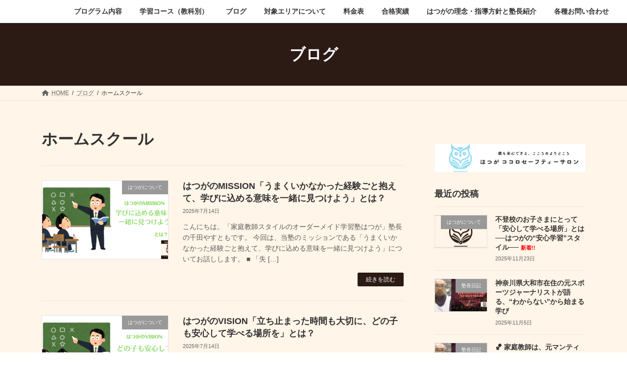

--- FILE ---
content_type: text/html; charset=UTF-8
request_url: https://ordermadejyuku-hatsuga.com/tag/%E3%83%9B%E3%83%BC%E3%83%A0%E3%82%B9%E3%82%AF%E3%83%BC%E3%83%AB/
body_size: 103842
content:
<!DOCTYPE html><html dir="ltr" lang="ja" prefix="og: https://ogp.me/ns#"><head><meta charset="utf-8"><meta http-equiv="X-UA-Compatible" content="IE=edge"><meta name="viewport" content="width=device-width, initial-scale=1"> <script defer src="https://www.googletagmanager.com/gtag/js?id=G-385FQ4Z4DQ"></script><script defer src="[data-uri]"></script> <title>ホームスクール - 元スポーツジャーナリストが届ける学び｜考えて書く力を育む個別指導｜中央林間・町田・相模大野・海老名エリア｜オーダーメイド学習塾はつが</title><style>img:is([sizes="auto" i], [sizes^="auto," i]) { contain-intrinsic-size: 3000px 1500px }</style><meta name="robots" content="max-image-preview:large" /><link rel="canonical" href="https://ordermadejyuku-hatsuga.com/tag/%e3%83%9b%e3%83%bc%e3%83%a0%e3%82%b9%e3%82%af%e3%83%bc%e3%83%ab/" /><link rel="next" href="https://ordermadejyuku-hatsuga.com/tag/%E3%83%9B%E3%83%BC%E3%83%A0%E3%82%B9%E3%82%AF%E3%83%BC%E3%83%AB/page/2/" /><meta name="generator" content="All in One SEO (AIOSEO) 4.9.0" /> <script type="application/ld+json" class="aioseo-schema">{"@context":"https:\/\/schema.org","@graph":[{"@type":"BreadcrumbList","@id":"https:\/\/ordermadejyuku-hatsuga.com\/tag\/%E3%83%9B%E3%83%BC%E3%83%A0%E3%82%B9%E3%82%AF%E3%83%BC%E3%83%AB\/#breadcrumblist","itemListElement":[{"@type":"ListItem","@id":"https:\/\/ordermadejyuku-hatsuga.com#listItem","position":1,"name":"Home","item":"https:\/\/ordermadejyuku-hatsuga.com","nextItem":{"@type":"ListItem","@id":"https:\/\/ordermadejyuku-hatsuga.com\/tag\/%e3%83%9b%e3%83%bc%e3%83%a0%e3%82%b9%e3%82%af%e3%83%bc%e3%83%ab\/#listItem","name":"\u30db\u30fc\u30e0\u30b9\u30af\u30fc\u30eb"}},{"@type":"ListItem","@id":"https:\/\/ordermadejyuku-hatsuga.com\/tag\/%e3%83%9b%e3%83%bc%e3%83%a0%e3%82%b9%e3%82%af%e3%83%bc%e3%83%ab\/#listItem","position":2,"name":"\u30db\u30fc\u30e0\u30b9\u30af\u30fc\u30eb","previousItem":{"@type":"ListItem","@id":"https:\/\/ordermadejyuku-hatsuga.com#listItem","name":"Home"}}]},{"@type":"CollectionPage","@id":"https:\/\/ordermadejyuku-hatsuga.com\/tag\/%E3%83%9B%E3%83%BC%E3%83%A0%E3%82%B9%E3%82%AF%E3%83%BC%E3%83%AB\/#collectionpage","url":"https:\/\/ordermadejyuku-hatsuga.com\/tag\/%E3%83%9B%E3%83%BC%E3%83%A0%E3%82%B9%E3%82%AF%E3%83%BC%E3%83%AB\/","name":"\u30db\u30fc\u30e0\u30b9\u30af\u30fc\u30eb - \u5143\u30b9\u30dd\u30fc\u30c4\u30b8\u30e3\u30fc\u30ca\u30ea\u30b9\u30c8\u304c\u5c4a\u3051\u308b\u5b66\u3073\uff5c\u8003\u3048\u3066\u66f8\u304f\u529b\u3092\u80b2\u3080\u500b\u5225\u6307\u5c0e\uff5c\u4e2d\u592e\u6797\u9593\u30fb\u753a\u7530\u30fb\u76f8\u6a21\u5927\u91ce\u30fb\u6d77\u8001\u540d\u30a8\u30ea\u30a2\uff5c\u30aa\u30fc\u30c0\u30fc\u30e1\u30a4\u30c9\u5b66\u7fd2\u587e\u306f\u3064\u304c","inLanguage":"ja","isPartOf":{"@id":"https:\/\/ordermadejyuku-hatsuga.com\/#website"},"breadcrumb":{"@id":"https:\/\/ordermadejyuku-hatsuga.com\/tag\/%E3%83%9B%E3%83%BC%E3%83%A0%E3%82%B9%E3%82%AF%E3%83%BC%E3%83%AB\/#breadcrumblist"}},{"@type":"Organization","@id":"https:\/\/ordermadejyuku-hatsuga.com\/#organization","name":"\u5143\u30b9\u30dd\u30fc\u30c4\u30b8\u30e3\u30fc\u30ca\u30ea\u30b9\u30c8\u304c\u5c4a\u3051\u308b\u5b66\u3073\uff5c\u8003\u3048\u3066\u66f8\u304f\u529b\u3092\u80b2\u3080\u500b\u5225\u6307\u5c0e\uff5c\u4e2d\u592e\u6797\u9593\u30fb\u753a\u7530\u30fb\u76f8\u6a21\u5927\u91ce\u30fb\u6d77\u8001\u540d\u30a8\u30ea\u30a2\uff5c\u30aa\u30fc\u30c0\u30fc\u30e1\u30a4\u30c9\u5b66\u7fd2\u587e\u306f\u3064\u304c","url":"https:\/\/ordermadejyuku-hatsuga.com\/","logo":{"@type":"ImageObject","url":"https:\/\/ordermadejyuku-hatsuga.com\/wp-content\/uploads\/2025\/02\/cropped-3848f98662168fb00bb1b8306bdc3229.png","@id":"https:\/\/ordermadejyuku-hatsuga.com\/tag\/%E3%83%9B%E3%83%BC%E3%83%A0%E3%82%B9%E3%82%AF%E3%83%BC%E3%83%AB\/#organizationLogo","width":512,"height":512},"image":{"@id":"https:\/\/ordermadejyuku-hatsuga.com\/tag\/%E3%83%9B%E3%83%BC%E3%83%A0%E3%82%B9%E3%82%AF%E3%83%BC%E3%83%AB\/#organizationLogo"}},{"@type":"WebSite","@id":"https:\/\/ordermadejyuku-hatsuga.com\/#website","url":"https:\/\/ordermadejyuku-hatsuga.com\/","name":"\u5143\u30b9\u30dd\u30fc\u30c4\u30b8\u30e3\u30fc\u30ca\u30ea\u30b9\u30c8\u304c\u5c4a\u3051\u308b\u5b66\u3073\uff5c\u8003\u3048\u3066\u66f8\u304f\u529b\u3092\u80b2\u3080\u500b\u5225\u6307\u5c0e\uff5c\u4e2d\u592e\u6797\u9593\u30fb\u753a\u7530\u30fb\u76f8\u6a21\u5927\u91ce\u30fb\u6d77\u8001\u540d\u30a8\u30ea\u30a2\uff5c\u30aa\u30fc\u30c0\u30fc\u30e1\u30a4\u30c9\u5b66\u7fd2\u587e\u306f\u3064\u304c","inLanguage":"ja","publisher":{"@id":"https:\/\/ordermadejyuku-hatsuga.com\/#organization"}}]}</script> <link rel="alternate" type="application/rss+xml" title="元スポーツジャーナリストが届ける学び｜考えて書く力を育む個別指導｜中央林間・町田・相模大野・海老名エリア｜オーダーメイド学習塾はつが &raquo; フィード" href="https://ordermadejyuku-hatsuga.com/feed/" /><link rel="alternate" type="application/rss+xml" title="元スポーツジャーナリストが届ける学び｜考えて書く力を育む個別指導｜中央林間・町田・相模大野・海老名エリア｜オーダーメイド学習塾はつが &raquo; コメントフィード" href="https://ordermadejyuku-hatsuga.com/comments/feed/" /><link rel="alternate" type="application/rss+xml" title="元スポーツジャーナリストが届ける学び｜考えて書く力を育む個別指導｜中央林間・町田・相模大野・海老名エリア｜オーダーメイド学習塾はつが &raquo; ホームスクール タグのフィード" href="https://ordermadejyuku-hatsuga.com/tag/%e3%83%9b%e3%83%bc%e3%83%a0%e3%82%b9%e3%82%af%e3%83%bc%e3%83%ab/feed/" /><meta name="description" content="[1ページ目] ホームスクール について 元スポーツジャーナリストが届ける学び｜考えて書く力を育む個別指導｜中央林間・町田・相模大野・海老名エリア｜オーダーメイド学習塾はつが " />  <script defer src="[data-uri]"></script> <link rel='stylesheet' id='vkExUnit_common_style-css' href='https://ordermadejyuku-hatsuga.com/wp-content/cache/autoptimize/autoptimize_single_ea06bcb9caaffec68e5e5f8d33d36f3a.php?ver=9.112.4.0' type='text/css' media='all' /><style id='vkExUnit_common_style-inline-css' type='text/css'>:root {--ver_page_top_button_url:url(https://ordermadejyuku-hatsuga.com/wp-content/plugins/vk-all-in-one-expansion-unit/assets/images/to-top-btn-icon.svg);}@font-face {font-weight: normal;font-style: normal;font-family: "vk_sns";src: url("https://ordermadejyuku-hatsuga.com/wp-content/plugins/vk-all-in-one-expansion-unit/inc/sns/icons/fonts/vk_sns.eot?-bq20cj");src: url("https://ordermadejyuku-hatsuga.com/wp-content/plugins/vk-all-in-one-expansion-unit/inc/sns/icons/fonts/vk_sns.eot?#iefix-bq20cj") format("embedded-opentype"),url("https://ordermadejyuku-hatsuga.com/wp-content/plugins/vk-all-in-one-expansion-unit/inc/sns/icons/fonts/vk_sns.woff?-bq20cj") format("woff"),url("https://ordermadejyuku-hatsuga.com/wp-content/plugins/vk-all-in-one-expansion-unit/inc/sns/icons/fonts/vk_sns.ttf?-bq20cj") format("truetype"),url("https://ordermadejyuku-hatsuga.com/wp-content/plugins/vk-all-in-one-expansion-unit/inc/sns/icons/fonts/vk_sns.svg?-bq20cj#vk_sns") format("svg");}
.veu_promotion-alert__content--text {border: 1px solid rgba(0,0,0,0.125);padding: 0.5em 1em;border-radius: var(--vk-size-radius);margin-bottom: var(--vk-margin-block-bottom);font-size: 0.875rem;}/* Alert Content部分に段落タグを入れた場合に最後の段落の余白を0にする */.veu_promotion-alert__content--text p:last-of-type{margin-bottom:0;margin-top: 0;}</style><style id='wp-emoji-styles-inline-css' type='text/css'>img.wp-smiley, img.emoji {
		display: inline !important;
		border: none !important;
		box-shadow: none !important;
		height: 1em !important;
		width: 1em !important;
		margin: 0 0.07em !important;
		vertical-align: -0.1em !important;
		background: none !important;
		padding: 0 !important;
	}</style><link rel='stylesheet' id='wp-block-library-css' href='https://ordermadejyuku-hatsuga.com/wp-includes/css/dist/block-library/style.min.css?ver=6.8.3' type='text/css' media='all' /><style id='wp-block-library-inline-css' type='text/css'>.vk-cols--reverse{flex-direction:row-reverse}.vk-cols--hasbtn{margin-bottom:0}.vk-cols--hasbtn>.row>.vk_gridColumn_item,.vk-cols--hasbtn>.wp-block-column{position:relative;padding-bottom:3em}.vk-cols--hasbtn>.row>.vk_gridColumn_item>.wp-block-buttons,.vk-cols--hasbtn>.row>.vk_gridColumn_item>.vk_button,.vk-cols--hasbtn>.wp-block-column>.wp-block-buttons,.vk-cols--hasbtn>.wp-block-column>.vk_button{position:absolute;bottom:0;width:100%}.vk-cols--fit.wp-block-columns{gap:0}.vk-cols--fit.wp-block-columns,.vk-cols--fit.wp-block-columns:not(.is-not-stacked-on-mobile){margin-top:0;margin-bottom:0;justify-content:space-between}.vk-cols--fit.wp-block-columns>.wp-block-column *:last-child,.vk-cols--fit.wp-block-columns:not(.is-not-stacked-on-mobile)>.wp-block-column *:last-child{margin-bottom:0}.vk-cols--fit.wp-block-columns>.wp-block-column>.wp-block-cover,.vk-cols--fit.wp-block-columns:not(.is-not-stacked-on-mobile)>.wp-block-column>.wp-block-cover{margin-top:0}.vk-cols--fit.wp-block-columns.has-background,.vk-cols--fit.wp-block-columns:not(.is-not-stacked-on-mobile).has-background{padding:0}@media(max-width: 599px){.vk-cols--fit.wp-block-columns:not(.has-background)>.wp-block-column:not(.has-background),.vk-cols--fit.wp-block-columns:not(.is-not-stacked-on-mobile):not(.has-background)>.wp-block-column:not(.has-background){padding-left:0 !important;padding-right:0 !important}}@media(min-width: 782px){.vk-cols--fit.wp-block-columns .block-editor-block-list__block.wp-block-column:not(:first-child),.vk-cols--fit.wp-block-columns>.wp-block-column:not(:first-child),.vk-cols--fit.wp-block-columns:not(.is-not-stacked-on-mobile) .block-editor-block-list__block.wp-block-column:not(:first-child),.vk-cols--fit.wp-block-columns:not(.is-not-stacked-on-mobile)>.wp-block-column:not(:first-child){margin-left:0}}@media(min-width: 600px)and (max-width: 781px){.vk-cols--fit.wp-block-columns .wp-block-column:nth-child(2n),.vk-cols--fit.wp-block-columns:not(.is-not-stacked-on-mobile) .wp-block-column:nth-child(2n){margin-left:0}.vk-cols--fit.wp-block-columns .wp-block-column:not(:only-child),.vk-cols--fit.wp-block-columns:not(.is-not-stacked-on-mobile) .wp-block-column:not(:only-child){flex-basis:50% !important}}.vk-cols--fit--gap1.wp-block-columns{gap:1px}@media(min-width: 600px)and (max-width: 781px){.vk-cols--fit--gap1.wp-block-columns .wp-block-column:not(:only-child){flex-basis:calc(50% - 1px) !important}}.vk-cols--fit.vk-cols--grid>.block-editor-block-list__block,.vk-cols--fit.vk-cols--grid>.wp-block-column,.vk-cols--fit.vk-cols--grid:not(.is-not-stacked-on-mobile)>.block-editor-block-list__block,.vk-cols--fit.vk-cols--grid:not(.is-not-stacked-on-mobile)>.wp-block-column{flex-basis:50%;box-sizing:border-box}@media(max-width: 599px){.vk-cols--fit.vk-cols--grid.vk-cols--grid--alignfull>.wp-block-column:nth-child(2)>.wp-block-cover,.vk-cols--fit.vk-cols--grid.vk-cols--grid--alignfull>.wp-block-column:nth-child(2)>.vk_outer,.vk-cols--fit.vk-cols--grid:not(.is-not-stacked-on-mobile).vk-cols--grid--alignfull>.wp-block-column:nth-child(2)>.wp-block-cover,.vk-cols--fit.vk-cols--grid:not(.is-not-stacked-on-mobile).vk-cols--grid--alignfull>.wp-block-column:nth-child(2)>.vk_outer{width:100vw;margin-right:calc((100% - 100vw)/2);margin-left:calc((100% - 100vw)/2)}}@media(min-width: 600px){.vk-cols--fit.vk-cols--grid.vk-cols--grid--alignfull>.wp-block-column:nth-child(2)>.wp-block-cover,.vk-cols--fit.vk-cols--grid.vk-cols--grid--alignfull>.wp-block-column:nth-child(2)>.vk_outer,.vk-cols--fit.vk-cols--grid:not(.is-not-stacked-on-mobile).vk-cols--grid--alignfull>.wp-block-column:nth-child(2)>.wp-block-cover,.vk-cols--fit.vk-cols--grid:not(.is-not-stacked-on-mobile).vk-cols--grid--alignfull>.wp-block-column:nth-child(2)>.vk_outer{margin-right:calc(100% - 50vw);width:50vw}}@media(min-width: 600px){.vk-cols--fit.vk-cols--grid.vk-cols--grid--alignfull.vk-cols--reverse>.wp-block-column,.vk-cols--fit.vk-cols--grid:not(.is-not-stacked-on-mobile).vk-cols--grid--alignfull.vk-cols--reverse>.wp-block-column{margin-left:0;margin-right:0}.vk-cols--fit.vk-cols--grid.vk-cols--grid--alignfull.vk-cols--reverse>.wp-block-column:nth-child(2)>.wp-block-cover,.vk-cols--fit.vk-cols--grid.vk-cols--grid--alignfull.vk-cols--reverse>.wp-block-column:nth-child(2)>.vk_outer,.vk-cols--fit.vk-cols--grid:not(.is-not-stacked-on-mobile).vk-cols--grid--alignfull.vk-cols--reverse>.wp-block-column:nth-child(2)>.wp-block-cover,.vk-cols--fit.vk-cols--grid:not(.is-not-stacked-on-mobile).vk-cols--grid--alignfull.vk-cols--reverse>.wp-block-column:nth-child(2)>.vk_outer{margin-left:calc(100% - 50vw)}}.vk-cols--menu h2,.vk-cols--menu h3,.vk-cols--menu h4,.vk-cols--menu h5{margin-bottom:.2em;text-shadow:#000 0 0 10px}.vk-cols--menu h2:first-child,.vk-cols--menu h3:first-child,.vk-cols--menu h4:first-child,.vk-cols--menu h5:first-child{margin-top:0}.vk-cols--menu p{margin-bottom:1rem;text-shadow:#000 0 0 10px}.vk-cols--menu .wp-block-cover__inner-container:last-child{margin-bottom:0}.vk-cols--fitbnrs .wp-block-column .wp-block-cover:hover img{filter:unset}.vk-cols--fitbnrs .wp-block-column .wp-block-cover:hover{background-color:unset}.vk-cols--fitbnrs .wp-block-column .wp-block-cover:hover .wp-block-cover__image-background{filter:unset !important}.vk-cols--fitbnrs .wp-block-cover .wp-block-cover__inner-container{position:absolute;height:100%;width:100%}.vk-cols--fitbnrs .vk_button{height:100%;margin:0}.vk-cols--fitbnrs .vk_button .vk_button_btn,.vk-cols--fitbnrs .vk_button .btn{height:100%;width:100%;border:none;box-shadow:none;background-color:unset !important;transition:unset}.vk-cols--fitbnrs .vk_button .vk_button_btn:hover,.vk-cols--fitbnrs .vk_button .btn:hover{transition:unset}.vk-cols--fitbnrs .vk_button .vk_button_btn:after,.vk-cols--fitbnrs .vk_button .btn:after{border:none}.vk-cols--fitbnrs .vk_button .vk_button_link_txt{width:100%;position:absolute;top:50%;left:50%;transform:translateY(-50%) translateX(-50%);font-size:2rem;text-shadow:#000 0 0 10px}.vk-cols--fitbnrs .vk_button .vk_button_link_subCaption{width:100%;position:absolute;top:calc(50% + 2.2em);left:50%;transform:translateY(-50%) translateX(-50%);text-shadow:#000 0 0 10px}@media(min-width: 992px){.vk-cols--media.wp-block-columns{gap:3rem}}.vk-fit-map figure{margin-bottom:0}.vk-fit-map iframe{position:relative;margin-bottom:0;display:block;max-height:400px;width:100vw}.vk-fit-map:is(.alignfull,.alignwide) div{max-width:100%}.vk-table--th--width25 :where(tr>*:first-child){width:25%}.vk-table--th--width30 :where(tr>*:first-child){width:30%}.vk-table--th--width35 :where(tr>*:first-child){width:35%}.vk-table--th--width40 :where(tr>*:first-child){width:40%}.vk-table--th--bg-bright :where(tr>*:first-child){background-color:var(--wp--preset--color--bg-secondary, rgba(0, 0, 0, 0.05))}@media(max-width: 599px){.vk-table--mobile-block :is(th,td){width:100%;display:block}.vk-table--mobile-block.wp-block-table table :is(th,td){border-top:none}}.vk-table--width--th25 :where(tr>*:first-child){width:25%}.vk-table--width--th30 :where(tr>*:first-child){width:30%}.vk-table--width--th35 :where(tr>*:first-child){width:35%}.vk-table--width--th40 :where(tr>*:first-child){width:40%}.no-margin{margin:0}@media(max-width: 599px){.wp-block-image.vk-aligncenter--mobile>.alignright{float:none;margin-left:auto;margin-right:auto}.vk-no-padding-horizontal--mobile{padding-left:0 !important;padding-right:0 !important}}
/* VK Color Palettes */:root{ --wp--preset--color--vk-color-primary:#2c1a15}/* --vk-color-primary is deprecated. */:root{ --vk-color-primary: var(--wp--preset--color--vk-color-primary);}:root{ --wp--preset--color--vk-color-primary-dark:#231511}/* --vk-color-primary-dark is deprecated. */:root{ --vk-color-primary-dark: var(--wp--preset--color--vk-color-primary-dark);}:root{ --wp--preset--color--vk-color-primary-vivid:#301d17}/* --vk-color-primary-vivid is deprecated. */:root{ --vk-color-primary-vivid: var(--wp--preset--color--vk-color-primary-vivid);}</style><link rel='stylesheet' id='aioseo/css/src/vue/standalone/blocks/table-of-contents/global.scss-css' href='https://ordermadejyuku-hatsuga.com/wp-content/cache/autoptimize/autoptimize_single_8aeaa129c1f80e6e5dbaa329351d1482.php?ver=4.9.0' type='text/css' media='all' /><style id='global-styles-inline-css' type='text/css'>:root{--wp--preset--aspect-ratio--square: 1;--wp--preset--aspect-ratio--4-3: 4/3;--wp--preset--aspect-ratio--3-4: 3/4;--wp--preset--aspect-ratio--3-2: 3/2;--wp--preset--aspect-ratio--2-3: 2/3;--wp--preset--aspect-ratio--16-9: 16/9;--wp--preset--aspect-ratio--9-16: 9/16;--wp--preset--color--black: #000000;--wp--preset--color--cyan-bluish-gray: #abb8c3;--wp--preset--color--white: #ffffff;--wp--preset--color--pale-pink: #f78da7;--wp--preset--color--vivid-red: #cf2e2e;--wp--preset--color--luminous-vivid-orange: #ff6900;--wp--preset--color--luminous-vivid-amber: #fcb900;--wp--preset--color--light-green-cyan: #7bdcb5;--wp--preset--color--vivid-green-cyan: #00d084;--wp--preset--color--pale-cyan-blue: #8ed1fc;--wp--preset--color--vivid-cyan-blue: #0693e3;--wp--preset--color--vivid-purple: #9b51e0;--wp--preset--color--vk-color-primary: #2c1a15;--wp--preset--color--vk-color-primary-dark: #231511;--wp--preset--color--vk-color-primary-vivid: #301d17;--wp--preset--gradient--vivid-cyan-blue-to-vivid-purple: linear-gradient(135deg,rgba(6,147,227,1) 0%,rgb(155,81,224) 100%);--wp--preset--gradient--light-green-cyan-to-vivid-green-cyan: linear-gradient(135deg,rgb(122,220,180) 0%,rgb(0,208,130) 100%);--wp--preset--gradient--luminous-vivid-amber-to-luminous-vivid-orange: linear-gradient(135deg,rgba(252,185,0,1) 0%,rgba(255,105,0,1) 100%);--wp--preset--gradient--luminous-vivid-orange-to-vivid-red: linear-gradient(135deg,rgba(255,105,0,1) 0%,rgb(207,46,46) 100%);--wp--preset--gradient--very-light-gray-to-cyan-bluish-gray: linear-gradient(135deg,rgb(238,238,238) 0%,rgb(169,184,195) 100%);--wp--preset--gradient--cool-to-warm-spectrum: linear-gradient(135deg,rgb(74,234,220) 0%,rgb(151,120,209) 20%,rgb(207,42,186) 40%,rgb(238,44,130) 60%,rgb(251,105,98) 80%,rgb(254,248,76) 100%);--wp--preset--gradient--blush-light-purple: linear-gradient(135deg,rgb(255,206,236) 0%,rgb(152,150,240) 100%);--wp--preset--gradient--blush-bordeaux: linear-gradient(135deg,rgb(254,205,165) 0%,rgb(254,45,45) 50%,rgb(107,0,62) 100%);--wp--preset--gradient--luminous-dusk: linear-gradient(135deg,rgb(255,203,112) 0%,rgb(199,81,192) 50%,rgb(65,88,208) 100%);--wp--preset--gradient--pale-ocean: linear-gradient(135deg,rgb(255,245,203) 0%,rgb(182,227,212) 50%,rgb(51,167,181) 100%);--wp--preset--gradient--electric-grass: linear-gradient(135deg,rgb(202,248,128) 0%,rgb(113,206,126) 100%);--wp--preset--gradient--midnight: linear-gradient(135deg,rgb(2,3,129) 0%,rgb(40,116,252) 100%);--wp--preset--gradient--vivid-green-cyan-to-vivid-cyan-blue: linear-gradient(135deg,rgba(0,208,132,1) 0%,rgba(6,147,227,1) 100%);--wp--preset--font-size--small: 0.875rem;--wp--preset--font-size--medium: 20px;--wp--preset--font-size--large: 1.5rem;--wp--preset--font-size--x-large: 42px;--wp--preset--font-size--regular: 1rem;--wp--preset--font-size--huge: 2.25rem;--wp--preset--spacing--20: 0.44rem;--wp--preset--spacing--30: var(--vk-margin-xs, 0.75rem);--wp--preset--spacing--40: var(--vk-margin-sm, 1.5rem);--wp--preset--spacing--50: var(--vk-margin-md, 2.4rem);--wp--preset--spacing--60: var(--vk-margin-lg, 4rem);--wp--preset--spacing--70: var(--vk-margin-xl, 6rem);--wp--preset--spacing--80: 5.06rem;--wp--preset--shadow--natural: 6px 6px 9px rgba(0, 0, 0, 0.2);--wp--preset--shadow--deep: 12px 12px 50px rgba(0, 0, 0, 0.4);--wp--preset--shadow--sharp: 6px 6px 0px rgba(0, 0, 0, 0.2);--wp--preset--shadow--outlined: 6px 6px 0px -3px rgba(255, 255, 255, 1), 6px 6px rgba(0, 0, 0, 1);--wp--preset--shadow--crisp: 6px 6px 0px rgba(0, 0, 0, 1);}:root { --wp--style--global--content-size: calc( var(--vk-width-container) - var(--vk-width-container-padding) * 2 );--wp--style--global--wide-size: calc( var(--vk-width-container) - var(--vk-width-container-padding) * 2 + ( 100vw - ( var(--vk-width-container) - var(--vk-width-container-padding) * 2 ) ) / 2 ); }:where(body) { margin: 0; }.wp-site-blocks > .alignleft { float: left; margin-right: 2em; }.wp-site-blocks > .alignright { float: right; margin-left: 2em; }.wp-site-blocks > .aligncenter { justify-content: center; margin-left: auto; margin-right: auto; }:where(.wp-site-blocks) > * { margin-block-start: 24px; margin-block-end: 0; }:where(.wp-site-blocks) > :first-child { margin-block-start: 0; }:where(.wp-site-blocks) > :last-child { margin-block-end: 0; }:root { --wp--style--block-gap: 24px; }:root :where(.is-layout-flow) > :first-child{margin-block-start: 0;}:root :where(.is-layout-flow) > :last-child{margin-block-end: 0;}:root :where(.is-layout-flow) > *{margin-block-start: 24px;margin-block-end: 0;}:root :where(.is-layout-constrained) > :first-child{margin-block-start: 0;}:root :where(.is-layout-constrained) > :last-child{margin-block-end: 0;}:root :where(.is-layout-constrained) > *{margin-block-start: 24px;margin-block-end: 0;}:root :where(.is-layout-flex){gap: 24px;}:root :where(.is-layout-grid){gap: 24px;}.is-layout-flow > .alignleft{float: left;margin-inline-start: 0;margin-inline-end: 2em;}.is-layout-flow > .alignright{float: right;margin-inline-start: 2em;margin-inline-end: 0;}.is-layout-flow > .aligncenter{margin-left: auto !important;margin-right: auto !important;}.is-layout-constrained > .alignleft{float: left;margin-inline-start: 0;margin-inline-end: 2em;}.is-layout-constrained > .alignright{float: right;margin-inline-start: 2em;margin-inline-end: 0;}.is-layout-constrained > .aligncenter{margin-left: auto !important;margin-right: auto !important;}.is-layout-constrained > :where(:not(.alignleft):not(.alignright):not(.alignfull)){max-width: var(--wp--style--global--content-size);margin-left: auto !important;margin-right: auto !important;}.is-layout-constrained > .alignwide{max-width: var(--wp--style--global--wide-size);}body .is-layout-flex{display: flex;}.is-layout-flex{flex-wrap: wrap;align-items: center;}.is-layout-flex > :is(*, div){margin: 0;}body .is-layout-grid{display: grid;}.is-layout-grid > :is(*, div){margin: 0;}body{padding-top: 0px;padding-right: 0px;padding-bottom: 0px;padding-left: 0px;}a:where(:not(.wp-element-button)){text-decoration: underline;}:root :where(.wp-element-button, .wp-block-button__link){background-color: #32373c;border-width: 0;color: #fff;font-family: inherit;font-size: inherit;line-height: inherit;padding: calc(0.667em + 2px) calc(1.333em + 2px);text-decoration: none;}.has-black-color{color: var(--wp--preset--color--black) !important;}.has-cyan-bluish-gray-color{color: var(--wp--preset--color--cyan-bluish-gray) !important;}.has-white-color{color: var(--wp--preset--color--white) !important;}.has-pale-pink-color{color: var(--wp--preset--color--pale-pink) !important;}.has-vivid-red-color{color: var(--wp--preset--color--vivid-red) !important;}.has-luminous-vivid-orange-color{color: var(--wp--preset--color--luminous-vivid-orange) !important;}.has-luminous-vivid-amber-color{color: var(--wp--preset--color--luminous-vivid-amber) !important;}.has-light-green-cyan-color{color: var(--wp--preset--color--light-green-cyan) !important;}.has-vivid-green-cyan-color{color: var(--wp--preset--color--vivid-green-cyan) !important;}.has-pale-cyan-blue-color{color: var(--wp--preset--color--pale-cyan-blue) !important;}.has-vivid-cyan-blue-color{color: var(--wp--preset--color--vivid-cyan-blue) !important;}.has-vivid-purple-color{color: var(--wp--preset--color--vivid-purple) !important;}.has-vk-color-primary-color{color: var(--wp--preset--color--vk-color-primary) !important;}.has-vk-color-primary-dark-color{color: var(--wp--preset--color--vk-color-primary-dark) !important;}.has-vk-color-primary-vivid-color{color: var(--wp--preset--color--vk-color-primary-vivid) !important;}.has-black-background-color{background-color: var(--wp--preset--color--black) !important;}.has-cyan-bluish-gray-background-color{background-color: var(--wp--preset--color--cyan-bluish-gray) !important;}.has-white-background-color{background-color: var(--wp--preset--color--white) !important;}.has-pale-pink-background-color{background-color: var(--wp--preset--color--pale-pink) !important;}.has-vivid-red-background-color{background-color: var(--wp--preset--color--vivid-red) !important;}.has-luminous-vivid-orange-background-color{background-color: var(--wp--preset--color--luminous-vivid-orange) !important;}.has-luminous-vivid-amber-background-color{background-color: var(--wp--preset--color--luminous-vivid-amber) !important;}.has-light-green-cyan-background-color{background-color: var(--wp--preset--color--light-green-cyan) !important;}.has-vivid-green-cyan-background-color{background-color: var(--wp--preset--color--vivid-green-cyan) !important;}.has-pale-cyan-blue-background-color{background-color: var(--wp--preset--color--pale-cyan-blue) !important;}.has-vivid-cyan-blue-background-color{background-color: var(--wp--preset--color--vivid-cyan-blue) !important;}.has-vivid-purple-background-color{background-color: var(--wp--preset--color--vivid-purple) !important;}.has-vk-color-primary-background-color{background-color: var(--wp--preset--color--vk-color-primary) !important;}.has-vk-color-primary-dark-background-color{background-color: var(--wp--preset--color--vk-color-primary-dark) !important;}.has-vk-color-primary-vivid-background-color{background-color: var(--wp--preset--color--vk-color-primary-vivid) !important;}.has-black-border-color{border-color: var(--wp--preset--color--black) !important;}.has-cyan-bluish-gray-border-color{border-color: var(--wp--preset--color--cyan-bluish-gray) !important;}.has-white-border-color{border-color: var(--wp--preset--color--white) !important;}.has-pale-pink-border-color{border-color: var(--wp--preset--color--pale-pink) !important;}.has-vivid-red-border-color{border-color: var(--wp--preset--color--vivid-red) !important;}.has-luminous-vivid-orange-border-color{border-color: var(--wp--preset--color--luminous-vivid-orange) !important;}.has-luminous-vivid-amber-border-color{border-color: var(--wp--preset--color--luminous-vivid-amber) !important;}.has-light-green-cyan-border-color{border-color: var(--wp--preset--color--light-green-cyan) !important;}.has-vivid-green-cyan-border-color{border-color: var(--wp--preset--color--vivid-green-cyan) !important;}.has-pale-cyan-blue-border-color{border-color: var(--wp--preset--color--pale-cyan-blue) !important;}.has-vivid-cyan-blue-border-color{border-color: var(--wp--preset--color--vivid-cyan-blue) !important;}.has-vivid-purple-border-color{border-color: var(--wp--preset--color--vivid-purple) !important;}.has-vk-color-primary-border-color{border-color: var(--wp--preset--color--vk-color-primary) !important;}.has-vk-color-primary-dark-border-color{border-color: var(--wp--preset--color--vk-color-primary-dark) !important;}.has-vk-color-primary-vivid-border-color{border-color: var(--wp--preset--color--vk-color-primary-vivid) !important;}.has-vivid-cyan-blue-to-vivid-purple-gradient-background{background: var(--wp--preset--gradient--vivid-cyan-blue-to-vivid-purple) !important;}.has-light-green-cyan-to-vivid-green-cyan-gradient-background{background: var(--wp--preset--gradient--light-green-cyan-to-vivid-green-cyan) !important;}.has-luminous-vivid-amber-to-luminous-vivid-orange-gradient-background{background: var(--wp--preset--gradient--luminous-vivid-amber-to-luminous-vivid-orange) !important;}.has-luminous-vivid-orange-to-vivid-red-gradient-background{background: var(--wp--preset--gradient--luminous-vivid-orange-to-vivid-red) !important;}.has-very-light-gray-to-cyan-bluish-gray-gradient-background{background: var(--wp--preset--gradient--very-light-gray-to-cyan-bluish-gray) !important;}.has-cool-to-warm-spectrum-gradient-background{background: var(--wp--preset--gradient--cool-to-warm-spectrum) !important;}.has-blush-light-purple-gradient-background{background: var(--wp--preset--gradient--blush-light-purple) !important;}.has-blush-bordeaux-gradient-background{background: var(--wp--preset--gradient--blush-bordeaux) !important;}.has-luminous-dusk-gradient-background{background: var(--wp--preset--gradient--luminous-dusk) !important;}.has-pale-ocean-gradient-background{background: var(--wp--preset--gradient--pale-ocean) !important;}.has-electric-grass-gradient-background{background: var(--wp--preset--gradient--electric-grass) !important;}.has-midnight-gradient-background{background: var(--wp--preset--gradient--midnight) !important;}.has-vivid-green-cyan-to-vivid-cyan-blue-gradient-background{background: var(--wp--preset--gradient--vivid-green-cyan-to-vivid-cyan-blue) !important;}.has-small-font-size{font-size: var(--wp--preset--font-size--small) !important;}.has-medium-font-size{font-size: var(--wp--preset--font-size--medium) !important;}.has-large-font-size{font-size: var(--wp--preset--font-size--large) !important;}.has-x-large-font-size{font-size: var(--wp--preset--font-size--x-large) !important;}.has-regular-font-size{font-size: var(--wp--preset--font-size--regular) !important;}.has-huge-font-size{font-size: var(--wp--preset--font-size--huge) !important;}
:root :where(.wp-block-pullquote){font-size: 1.5em;line-height: 1.6;}</style><link rel='stylesheet' id='contact-form-7-css' href='https://ordermadejyuku-hatsuga.com/wp-content/cache/autoptimize/autoptimize_single_64ac31699f5326cb3c76122498b76f66.php?ver=6.1.3' type='text/css' media='all' /><link rel='stylesheet' id='vk-swiper-style-css' href='https://ordermadejyuku-hatsuga.com/wp-content/plugins/vk-blocks/vendor/vektor-inc/vk-swiper/src/assets/css/swiper-bundle.min.css?ver=11.0.2' type='text/css' media='all' /><link rel='stylesheet' id='lightning-common-style-css' href='https://ordermadejyuku-hatsuga.com/wp-content/cache/autoptimize/autoptimize_single_34c26c9d0c3e1eece22619ea29c452fd.php?ver=15.32.1' type='text/css' media='all' /><style id='lightning-common-style-inline-css' type='text/css'>/* Lightning */:root {--vk-color-primary:#2c1a15;--vk-color-primary-dark:#231511;--vk-color-primary-vivid:#301d17;--g_nav_main_acc_icon_open_url:url(https://ordermadejyuku-hatsuga.com/wp-content/themes/lightning/_g3/inc/vk-mobile-nav/package/images/vk-menu-acc-icon-open-black.svg);--g_nav_main_acc_icon_close_url: url(https://ordermadejyuku-hatsuga.com/wp-content/themes/lightning/_g3/inc/vk-mobile-nav/package/images/vk-menu-close-black.svg);--g_nav_sub_acc_icon_open_url: url(https://ordermadejyuku-hatsuga.com/wp-content/themes/lightning/_g3/inc/vk-mobile-nav/package/images/vk-menu-acc-icon-open-white.svg);--g_nav_sub_acc_icon_close_url: url(https://ordermadejyuku-hatsuga.com/wp-content/themes/lightning/_g3/inc/vk-mobile-nav/package/images/vk-menu-close-white.svg);}
:root{--swiper-navigation-color: #fff;}
/* vk-mobile-nav */:root {--vk-mobile-nav-menu-btn-bg-src: url("https://ordermadejyuku-hatsuga.com/wp-content/themes/lightning/_g3/inc/vk-mobile-nav/package/images/vk-menu-btn-black.svg");--vk-mobile-nav-menu-btn-close-bg-src: url("https://ordermadejyuku-hatsuga.com/wp-content/themes/lightning/_g3/inc/vk-mobile-nav/package/images/vk-menu-close-black.svg");--vk-menu-acc-icon-open-black-bg-src: url("https://ordermadejyuku-hatsuga.com/wp-content/themes/lightning/_g3/inc/vk-mobile-nav/package/images/vk-menu-acc-icon-open-black.svg");--vk-menu-acc-icon-open-white-bg-src: url("https://ordermadejyuku-hatsuga.com/wp-content/themes/lightning/_g3/inc/vk-mobile-nav/package/images/vk-menu-acc-icon-open-white.svg");--vk-menu-acc-icon-close-black-bg-src: url("https://ordermadejyuku-hatsuga.com/wp-content/themes/lightning/_g3/inc/vk-mobile-nav/package/images/vk-menu-close-black.svg");--vk-menu-acc-icon-close-white-bg-src: url("https://ordermadejyuku-hatsuga.com/wp-content/themes/lightning/_g3/inc/vk-mobile-nav/package/images/vk-menu-close-white.svg");}</style><link rel='stylesheet' id='lightning-design-style-css' href='https://ordermadejyuku-hatsuga.com/wp-content/cache/autoptimize/autoptimize_single_f5a8a4f945d2ed70bc73a5f629cb766f.php?ver=15.32.1' type='text/css' media='all' /><style id='lightning-design-style-inline-css' type='text/css'>.tagcloud a:before { font-family: "Font Awesome 5 Free";content: "\f02b";font-weight: bold; }</style><link rel='stylesheet' id='vk-blog-card-css' href='https://ordermadejyuku-hatsuga.com/wp-content/cache/autoptimize/autoptimize_single_bae5b1379fcaa427cec9b0cc3d5ed0c3.php?ver=6.8.3' type='text/css' media='all' /><link rel='stylesheet' id='veu-cta-css' href='https://ordermadejyuku-hatsuga.com/wp-content/cache/autoptimize/autoptimize_single_a78f149676128521e4b5f36a9ac06f23.php?ver=9.112.4.0' type='text/css' media='all' /><link rel='stylesheet' id='vk-blocks-build-css-css' href='https://ordermadejyuku-hatsuga.com/wp-content/cache/autoptimize/autoptimize_single_8007185a86f057676dc53af7dc2ce4ac.php?ver=1.115.0.1' type='text/css' media='all' /><style id='vk-blocks-build-css-inline-css' type='text/css'>:root {
		--vk_image-mask-circle: url(https://ordermadejyuku-hatsuga.com/wp-content/plugins/vk-blocks/inc/vk-blocks/images/circle.svg);
		--vk_image-mask-wave01: url(https://ordermadejyuku-hatsuga.com/wp-content/plugins/vk-blocks/inc/vk-blocks/images/wave01.svg);
		--vk_image-mask-wave02: url(https://ordermadejyuku-hatsuga.com/wp-content/plugins/vk-blocks/inc/vk-blocks/images/wave02.svg);
		--vk_image-mask-wave03: url(https://ordermadejyuku-hatsuga.com/wp-content/plugins/vk-blocks/inc/vk-blocks/images/wave03.svg);
		--vk_image-mask-wave04: url(https://ordermadejyuku-hatsuga.com/wp-content/plugins/vk-blocks/inc/vk-blocks/images/wave04.svg);
	}
	

	:root {

		--vk-balloon-border-width:1px;

		--vk-balloon-speech-offset:-12px;
	}
	

	:root {
		--vk_flow-arrow: url(https://ordermadejyuku-hatsuga.com/wp-content/plugins/vk-blocks/inc/vk-blocks/images/arrow_bottom.svg);
	}</style><link rel='stylesheet' id='lightning-theme-style-css' href='https://ordermadejyuku-hatsuga.com/wp-content/themes/lightning/style.css?ver=15.32.1' type='text/css' media='all' /><link rel='stylesheet' id='vk-font-awesome-css' href='https://ordermadejyuku-hatsuga.com/wp-content/themes/lightning/vendor/vektor-inc/font-awesome-versions/src/versions/6/css/all.min.css?ver=6.6.0' type='text/css' media='all' /><link rel="https://api.w.org/" href="https://ordermadejyuku-hatsuga.com/wp-json/" /><link rel="alternate" title="JSON" type="application/json" href="https://ordermadejyuku-hatsuga.com/wp-json/wp/v2/tags/19" /><link rel="EditURI" type="application/rsd+xml" title="RSD" href="https://ordermadejyuku-hatsuga.com/xmlrpc.php?rsd" /><meta name="generator" content="WordPress 6.8.3" /><style type="text/css" id="custom-background-css">body.custom-background { background-color: #fff5e8; }</style><meta property="og:site_name" content="元スポーツジャーナリストが届ける学び｜考えて書く力を育む個別指導｜中央林間・町田・相模大野・海老名エリア｜オーダーメイド学習塾はつが" /><meta property="og:url" content="https://ordermadejyuku-hatsuga.com/p0012/" /><meta property="og:title" content="ホームスクール | 元スポーツジャーナリストが届ける学び｜考えて書く力を育む個別指導｜中央林間・町田・相模大野・海老名エリア｜オーダーメイド学習塾はつが" /><meta property="og:description" content="[1ページ目] ホームスクール について 元スポーツジャーナリストが届ける学び｜考えて書く力を育む個別指導｜中央林間・町田・相模大野・海老名エリア｜オーダーメイド学習塾はつが " /><meta property="og:type" content="article" /><meta name="twitter:card" content="summary_large_image"><meta name="twitter:description" content="[1ページ目] ホームスクール について 元スポーツジャーナリストが届ける学び｜考えて書く力を育む個別指導｜中央林間・町田・相模大野・海老名エリア｜オーダーメイド学習塾はつが "><meta name="twitter:title" content="ホームスクール | 元スポーツジャーナリストが届ける学び｜考えて書く力を育む個別指導｜中央林間・町田・相模大野・海老名エリア｜オーダーメイド学習塾はつが"><meta name="twitter:url" content="https://ordermadejyuku-hatsuga.com/p0012/"><meta name="twitter:domain" content="ordermadejyuku-hatsuga.com"><link rel="icon" href="https://ordermadejyuku-hatsuga.com/wp-content/uploads/2025/02/cropped-3848f98662168fb00bb1b8306bdc3229-32x32.png" sizes="32x32" /><link rel="icon" href="https://ordermadejyuku-hatsuga.com/wp-content/uploads/2025/02/cropped-3848f98662168fb00bb1b8306bdc3229-192x192.png" sizes="192x192" /><link rel="apple-touch-icon" href="https://ordermadejyuku-hatsuga.com/wp-content/uploads/2025/02/cropped-3848f98662168fb00bb1b8306bdc3229-180x180.png" /><meta name="msapplication-TileImage" content="https://ordermadejyuku-hatsuga.com/wp-content/uploads/2025/02/cropped-3848f98662168fb00bb1b8306bdc3229-270x270.png" /><style type="text/css" id="wp-custom-css">/* フォントを「游ゴシック」に変更 */
body, html {
	font-family: '游ゴシック体', YuGothic, '游ゴシック Medium', 'Yu Gothic Medium', '游ゴシック', 'Yu Gothic', 'ヒラギノ角ゴ ProN','Hiragino Kaku Gothic ProN','メイリオ',Meiryo,'ＭＳ Ｐゴシック','MS PGothic',sans-serif;
}</style></head><body class="archive tag tag-19 custom-background wp-embed-responsive wp-theme-lightning vk-blocks device-pc fa_v6_css post-type-post"> <a class="skip-link screen-reader-text" href="#main">コンテンツへスキップ</a> <a class="skip-link screen-reader-text" href="#vk-mobile-nav">ナビゲーションに移動</a><header id="site-header" class="site-header site-header--layout--nav-float"><div id="site-header-container" class="site-header-container container"><div class="site-header-logo"> <a href="https://ordermadejyuku-hatsuga.com/"> <span><img src="https://ordermadejyuku-hatsuga.com/wp-content/uploads/2025/02/2d37977508972558cedebba51fa3fb2d.png" alt="元スポーツジャーナリストが届ける学び｜考えて書く力を育む個別指導｜中央林間・町田・相模大野・海老名エリア｜オーダーメイド学習塾はつが" /></span> </a></div><nav id="global-nav" class="global-nav global-nav--layout--float-right"><ul id="menu-%e3%83%98%e3%83%83%e3%83%80%e3%83%bc%e3%83%8a%e3%83%93" class="menu vk-menu-acc global-nav-list nav"><li id="menu-item-1424" class="menu-item menu-item-type-post_type menu-item-object-page menu-item-has-children"><a href="https://ordermadejyuku-hatsuga.com/program/"><strong class="global-nav-name">プログラム内容</strong></a><ul class="sub-menu"><li id="menu-item-2327" class="menu-item menu-item-type-post_type menu-item-object-page"><a href="https://ordermadejyuku-hatsuga.com/sundayconsul/">【日曜対応】不登校・学習・進路の悩みを整理する保護者向け個別相談</a></li><li id="menu-item-2257" class="menu-item menu-item-type-post_type menu-item-object-page"><a href="https://ordermadejyuku-hatsuga.com/shougakkou-support/">小学生サポートコース</a></li><li id="menu-item-2256" class="menu-item menu-item-type-post_type menu-item-object-page"><a href="https://ordermadejyuku-hatsuga.com/chuugakkou-support/">中学生サポートコース</a></li><li id="menu-item-2258" class="menu-item menu-item-type-post_type menu-item-object-page"><a href="https://ordermadejyuku-hatsuga.com/futoukou-support/">不登校サポートコース</a></li></ul></li><li id="menu-item-2254" class="menu-item menu-item-type-post_type menu-item-object-page menu-item-has-children"><a href="https://ordermadejyuku-hatsuga.com/subjectcourse/"><strong class="global-nav-name">学習コース（教科別）</strong></a><ul class="sub-menu"><li id="menu-item-2255" class="menu-item menu-item-type-post_type menu-item-object-page"><a href="https://ordermadejyuku-hatsuga.com/subjectcourse/math/">数学コース — 「考える力」を育むはつが式学び</a></li><li id="menu-item-2310" class="menu-item menu-item-type-post_type menu-item-object-page"><a href="https://ordermadejyuku-hatsuga.com/subjectcourse/japanese/">国語コース — 読む力・書く力を育てる</a></li></ul></li><li id="menu-item-1785" class="menu-item menu-item-type-post_type menu-item-object-page current_page_parent current-menu-ancestor"><a href="https://ordermadejyuku-hatsuga.com/blog/"><strong class="global-nav-name">ブログ</strong></a></li><li id="menu-item-1772" class="menu-item menu-item-type-post_type menu-item-object-page"><a href="https://ordermadejyuku-hatsuga.com/area/"><strong class="global-nav-name">対象エリアについて</strong></a></li><li id="menu-item-1090" class="menu-item menu-item-type-post_type menu-item-object-page"><a href="https://ordermadejyuku-hatsuga.com/price/"><strong class="global-nav-name">料金表</strong></a></li><li id="menu-item-1089" class="menu-item menu-item-type-post_type menu-item-object-page"><a href="https://ordermadejyuku-hatsuga.com/success_rate/"><strong class="global-nav-name">合格実績</strong></a></li><li id="menu-item-1877" class="menu-item menu-item-type-post_type menu-item-object-page"><a href="https://ordermadejyuku-hatsuga.com/company/"><strong class="global-nav-name">はつがの理念・指導方針と塾長紹介</strong></a></li><li id="menu-item-2064" class="menu-item menu-item-type-post_type menu-item-object-page"><a href="https://ordermadejyuku-hatsuga.com/contact/"><strong class="global-nav-name">各種お問い合わせ</strong></a></li></ul></nav></div></header><div class="page-header"><div class="page-header-inner container"><div class="page-header-title">ブログ</div></div></div><div id="breadcrumb" class="breadcrumb"><div class="container"><ol class="breadcrumb-list" itemscope itemtype="https://schema.org/BreadcrumbList"><li class="breadcrumb-list__item breadcrumb-list__item--home" itemprop="itemListElement" itemscope itemtype="http://schema.org/ListItem"><a href="https://ordermadejyuku-hatsuga.com" itemprop="item"><i class="fas fa-fw fa-home"></i><span itemprop="name">HOME</span></a><meta itemprop="position" content="1" /></li><li class="breadcrumb-list__item" itemprop="itemListElement" itemscope itemtype="http://schema.org/ListItem"><a href="https://ordermadejyuku-hatsuga.com/blog/" itemprop="item"><span itemprop="name">ブログ</span></a><meta itemprop="position" content="2" /></li><li class="breadcrumb-list__item" itemprop="itemListElement" itemscope itemtype="http://schema.org/ListItem"><span itemprop="name">ホームスクール</span><meta itemprop="position" content="3" /></li></ol></div></div><div class="site-body"><div class="site-body-container container"><div class="main-section main-section--col--two" id="main" role="main"><header class="archive-header"><h1 class="archive-header-title">ホームスクール</h1></header><div class="post-list vk_posts vk_posts-mainSection"><div id="post-525" class="vk_post vk_post-postType-post media vk_post-col-xs-12 vk_post-col-sm-12 vk_post-col-lg-12 vk_post-btn-display post-525 post type-post status-publish format-standard has-post-thumbnail hentry category-79 tag-19 tag-20 tag-192 tag-10 tag-21 tag-80 tag-82 tag-15 tag-16"><div class="vk_post_imgOuter media-img" style="background-image:url(https://ordermadejyuku-hatsuga.com/wp-content/uploads/2024/01/3e46bece5e0f2f379777b494a4ee68a5-1024x538.png)"><a href="https://ordermadejyuku-hatsuga.com/p0012/"><div class="card-img-overlay"><span class="vk_post_imgOuter_singleTermLabel" style="color:#fff;background-color:#999999">はつがについて</span></div><img src="https://ordermadejyuku-hatsuga.com/wp-content/uploads/2024/01/3e46bece5e0f2f379777b494a4ee68a5-300x158.png" class="vk_post_imgOuter_img wp-post-image" sizes="(max-width: 300px) 100vw, 300px" /></a></div><div class="vk_post_body media-body"><h5 class="vk_post_title media-title"><a href="https://ordermadejyuku-hatsuga.com/p0012/">はつがのMISSION「うまくいかなかった経験ごと抱えて、学びに込める意味を一緒に見つけよう」とは？</a></h5><div class="vk_post_date media-date published">2025年7月14日</div><p class="vk_post_excerpt media-text">こんにちは。「家庭教師スタイルのオーダーメイド学習塾はつが」塾長の千田やすともです。 今回は、当塾のミッションである「うまくいかなかった経験ごと抱えて、学びに込める意味を一緒に見つけよう」についてお話しします。 ■ 「失 [&hellip;]</p><div class="vk_post_btnOuter text-right"><a class="btn btn-sm btn-primary vk_post_btn" href="https://ordermadejyuku-hatsuga.com/p0012/">続きを読む</a></div></div></div><div id="post-520" class="vk_post vk_post-postType-post media vk_post-col-xs-12 vk_post-col-sm-12 vk_post-col-lg-12 vk_post-btn-display post-520 post type-post status-publish format-standard has-post-thumbnail hentry category-79 tag-19 tag-20 tag-192 tag-10 tag-21 tag-80 tag-15 tag-81 tag-16"><div class="vk_post_imgOuter media-img" style="background-image:url(https://ordermadejyuku-hatsuga.com/wp-content/uploads/2024/01/e512c9a49977f611a823122b33a6730f-1024x538.png)"><a href="https://ordermadejyuku-hatsuga.com/p0011/"><div class="card-img-overlay"><span class="vk_post_imgOuter_singleTermLabel" style="color:#fff;background-color:#999999">はつがについて</span></div><img src="https://ordermadejyuku-hatsuga.com/wp-content/uploads/2024/01/e512c9a49977f611a823122b33a6730f-300x158.png" class="vk_post_imgOuter_img wp-post-image" sizes="(max-width: 300px) 100vw, 300px" /></a></div><div class="vk_post_body media-body"><h5 class="vk_post_title media-title"><a href="https://ordermadejyuku-hatsuga.com/p0011/">はつがのVISION「立ち止まった時間も大切に、どの子も安心して学べる場所を」とは？</a></h5><div class="vk_post_date media-date published">2025年7月14日</div><p class="vk_post_excerpt media-text">こんにちは。「家庭教師スタイルのオーダーメイド学習塾はつが」塾長の千田やすともです。子ども時代の自分の経験も踏まえながら、今回は当塾のビジョンである「立ち止まった時間も大切に、どの子も安心して学べる場所を」についてお伝え [&hellip;]</p><div class="vk_post_btnOuter text-right"><a class="btn btn-sm btn-primary vk_post_btn" href="https://ordermadejyuku-hatsuga.com/p0011/">続きを読む</a></div></div></div><div id="post-1479" class="vk_post vk_post-postType-post media vk_post-col-xs-12 vk_post-col-sm-12 vk_post-col-lg-12 vk_post-btn-display post-1479 post type-post status-publish format-standard has-post-thumbnail hentry category-79 tag-19 tag-20 tag-10 tag-21 tag-80 tag-82 tag-15 tag-16"><div class="vk_post_imgOuter media-img" style="background-image:url(https://ordermadejyuku-hatsuga.com/wp-content/uploads/2024/11/0a85b79af3407c123b572892c7a52153-1024x538.png)"><a href="https://ordermadejyuku-hatsuga.com/p0051/"><div class="card-img-overlay"><span class="vk_post_imgOuter_singleTermLabel" style="color:#fff;background-color:#999999">はつがについて</span></div><img src="https://ordermadejyuku-hatsuga.com/wp-content/uploads/2024/11/0a85b79af3407c123b572892c7a52153-300x158.png" class="vk_post_imgOuter_img wp-post-image" sizes="(max-width: 300px) 100vw, 300px" /></a></div><div class="vk_post_body media-body"><h5 class="vk_post_title media-title"><a href="https://ordermadejyuku-hatsuga.com/p0051/">はつがのVISIONとMISSIONを再設定</a></h5><div class="vk_post_date media-date published">2024年11月14日</div><p class="vk_post_excerpt media-text">こんにちは。「家庭教師スタイルのオーダーメイド学習塾はつが」塾長の千田です。 今回、家庭教師スタイルのオーダーメイド学習塾はつが、新たにVISIONとMISSIONを再設定しました。 ■VISION「どの子も安心して学べ [&hellip;]</p><div class="vk_post_btnOuter text-right"><a class="btn btn-sm btn-primary vk_post_btn" href="https://ordermadejyuku-hatsuga.com/p0051/">続きを読む</a></div></div></div><div id="post-353" class="vk_post vk_post-postType-post media vk_post-col-xs-12 vk_post-col-sm-12 vk_post-col-lg-12 vk_post-btn-display post-353 post type-post status-publish format-standard has-post-thumbnail hentry category-26 tag-19 tag-20 tag-29 tag-57 tag-14 tag-43 tag-15 tag-56 tag-16 tag-17"><div class="vk_post_imgOuter media-img" style="background-image:url(https://ordermadejyuku-hatsuga.com/wp-content/uploads/2023/10/edbdba3f166776b3966f27f43dc086f9-1024x538.png)"><a href="https://ordermadejyuku-hatsuga.com/p0007/"><div class="card-img-overlay"><span class="vk_post_imgOuter_singleTermLabel" style="color:#fff;background-color:#999999">気になる話題から</span></div><img src="https://ordermadejyuku-hatsuga.com/wp-content/uploads/2023/10/edbdba3f166776b3966f27f43dc086f9-300x158.png" class="vk_post_imgOuter_img wp-post-image" sizes="auto, (max-width: 300px) 100vw, 300px" /></a></div><div class="vk_post_body media-body"><h5 class="vk_post_title media-title"><a href="https://ordermadejyuku-hatsuga.com/p0007/">大和市・中央林間｜完璧でなくてもいい～まずは母親自身が幸せになること～ 家庭教師の学習支援</a></h5><div class="vk_post_date media-date published">2023年10月14日</div><p class="vk_post_excerpt media-text">以前、教員が親切に先回りしていろいろやってあげたり安易に正解を教えたりした結果、逆に子どもの成長を摘んでしまう可能性があるという記事を紹介しました。 これは、家庭でも起こりうる問題でもありますよね。 特に、高学歴で完璧主 [&hellip;]</p><div class="vk_post_btnOuter text-right"><a class="btn btn-sm btn-primary vk_post_btn" href="https://ordermadejyuku-hatsuga.com/p0007/">続きを読む</a></div></div></div><div id="post-132" class="vk_post vk_post-postType-post media vk_post-col-xs-12 vk_post-col-sm-12 vk_post-col-lg-12 vk_post-btn-display post-132 post type-post status-publish format-standard has-post-thumbnail hentry category-13 tag-18 tag-19 tag-20 tag-14 tag-21 tag-15 tag-16 tag-17"><div class="vk_post_imgOuter media-img" style="background-image:url(https://ordermadejyuku-hatsuga.com/wp-content/uploads/2023/07/o0600079915239270711-1.jpg)"><a href="https://ordermadejyuku-hatsuga.com/b0001/"><div class="card-img-overlay"><span class="vk_post_imgOuter_singleTermLabel" style="color:#fff;background-color:#999999">おすすめの本</span></div><img src="https://ordermadejyuku-hatsuga.com/wp-content/uploads/2023/07/o0600079915239270711-1-225x300.jpg" class="vk_post_imgOuter_img wp-post-image" sizes="auto, (max-width: 225px) 100vw, 225px" /></a></div><div class="vk_post_body media-body"><h5 class="vk_post_title media-title"><a href="https://ordermadejyuku-hatsuga.com/b0001/">大和市・中央林間｜”やる気を起こす”新 大逆転教育～いま中卒者の進路がすごい！ 家庭教師の学習支援</a></h5><div class="vk_post_date media-date published">2023年10月14日</div><p class="vk_post_excerpt media-text">不登校対処、年度内に新指針　文科省（産経新聞） - Yahoo!ニュース小中学校の不登校児童生徒数が過去最多となっている状況などを受け、永岡桂子文部科学相は３１日、閣議後の記者会見で「多くの子供たちが学校の学びから置き去 [&hellip;]</p><div class="vk_post_btnOuter text-right"><a class="btn btn-sm btn-primary vk_post_btn" href="https://ordermadejyuku-hatsuga.com/b0001/">続きを読む</a></div></div></div><div id="post-614" class="vk_post vk_post-postType-post media vk_post-col-xs-12 vk_post-col-sm-12 vk_post-col-lg-12 vk_post-btn-display post-614 post type-post status-publish format-standard has-post-thumbnail hentry category-22 tag-18 tag-19 tag-29 tag-14 tag-15 tag-16 tag-17 tag-110 tag-111 tag-112"><div class="vk_post_imgOuter media-img" style="background-image:url(https://ordermadejyuku-hatsuga.com/wp-content/uploads/2023/02/2102cc18d08bb37c91283659b936334f-1024x538.png)"><a href="https://ordermadejyuku-hatsuga.com/s0003/"><div class="card-img-overlay"><span class="vk_post_imgOuter_singleTermLabel" style="color:#fff;background-color:#999999">ブログ</span></div><img src="https://ordermadejyuku-hatsuga.com/wp-content/uploads/2023/02/2102cc18d08bb37c91283659b936334f-300x158.png" class="vk_post_imgOuter_img wp-post-image" sizes="auto, (max-width: 300px) 100vw, 300px" /></a></div><div class="vk_post_body media-body"><h5 class="vk_post_title media-title"><a href="https://ordermadejyuku-hatsuga.com/s0003/">オススメの習い事～習字の効果～</a></h5><div class="vk_post_date media-date published">2023年2月17日</div><p class="vk_post_excerpt media-text">「ケアレスミスが多くて数学が苦手なんです」という声を聞くことがあります。 大切なところは理解しているのに、ケアレスミスで減点されてしまうなんてもったいないですよね。 タブレット学習が進んだ現在では、デジタルの教科書で読む [&hellip;]</p><div class="vk_post_btnOuter text-right"><a class="btn btn-sm btn-primary vk_post_btn" href="https://ordermadejyuku-hatsuga.com/s0003/">続きを読む</a></div></div></div><div id="post-601" class="vk_post vk_post-postType-post media vk_post-col-xs-12 vk_post-col-sm-12 vk_post-col-lg-12 vk_post-btn-display post-601 post type-post status-publish format-standard has-post-thumbnail hentry category-105 tag-19 tag-20 tag-31 tag-42 tag-102 tag-10 tag-21 tag-80 tag-82 tag-15 tag-103 tag-16 tag-104"><div class="vk_post_imgOuter media-img" style="background-image:url(https://ordermadejyuku-hatsuga.com/wp-content/uploads/2023/02/f0d828e3fbc4b8c04ba688c998b8721a-1024x538.png)"><a href="https://ordermadejyuku-hatsuga.com/s0002/"><div class="card-img-overlay"><span class="vk_post_imgOuter_singleTermLabel" style="color:#fff;background-color:#999999">勉強方法</span></div><img src="https://ordermadejyuku-hatsuga.com/wp-content/uploads/2023/02/f0d828e3fbc4b8c04ba688c998b8721a-300x158.png" class="vk_post_imgOuter_img wp-post-image" sizes="auto, (max-width: 300px) 100vw, 300px" /></a></div><div class="vk_post_body media-body"><h5 class="vk_post_title media-title"><a href="https://ordermadejyuku-hatsuga.com/s0002/">勉強方法いろいろ～PDCAサイクルの活用～</a></h5><div class="vk_post_date media-date published">2023年2月16日</div><p class="vk_post_excerpt media-text">成果の出る勉強方法は、人それぞれにあると思います。 例えば、こんな方法も…。 部活動で鍛えたPDCAサイクルを活用して、高3年の夏まで部活動を続けながらも東大に現役合格したという。 PDCAサイクルとは、業務管理における [&hellip;]</p><div class="vk_post_btnOuter text-right"><a class="btn btn-sm btn-primary vk_post_btn" href="https://ordermadejyuku-hatsuga.com/s0002/">続きを読む</a></div></div></div><div id="post-586" class="vk_post vk_post-postType-post media vk_post-col-xs-12 vk_post-col-sm-12 vk_post-col-lg-12 vk_post-btn-display post-586 post type-post status-publish format-standard has-post-thumbnail hentry category-26 tag-19 tag-20 tag-42 tag-102 tag-10 tag-21 tag-80 tag-82 tag-15 tag-103 tag-16 tag-104"><div class="vk_post_imgOuter media-img" style="background-image:url(https://ordermadejyuku-hatsuga.com/wp-content/uploads/2024/01/88167f13a8cbebf196b7ccab687b6a7a-1024x538.png)"><a href="https://ordermadejyuku-hatsuga.com/s0001/"><div class="card-img-overlay"><span class="vk_post_imgOuter_singleTermLabel" style="color:#fff;background-color:#999999">気になる話題から</span></div><img src="https://ordermadejyuku-hatsuga.com/wp-content/uploads/2024/01/88167f13a8cbebf196b7ccab687b6a7a-300x158.png" class="vk_post_imgOuter_img wp-post-image" sizes="auto, (max-width: 300px) 100vw, 300px" /></a></div><div class="vk_post_body media-body"><h5 class="vk_post_title media-title"><a href="https://ordermadejyuku-hatsuga.com/s0001/">不親切な指導こそが子どもの主体性を伸ばす</a></h5><div class="vk_post_date media-date published">2023年2月14日</div><p class="vk_post_excerpt media-text">2022年4月に内閣府が発表した「Society5.0の実現に向けた教育・人材育成に関する政策パッケージ(案)」では、教員の役割が「指導書どおりに教える人」から「子どもの主体的な学びの伴走者」へ転換することが示唆されてい [&hellip;]</p><div class="vk_post_btnOuter text-right"><a class="btn btn-sm btn-primary vk_post_btn" href="https://ordermadejyuku-hatsuga.com/s0001/">続きを読む</a></div></div></div><div id="post-181" class="vk_post vk_post-postType-post media vk_post-col-xs-12 vk_post-col-sm-12 vk_post-col-lg-12 vk_post-btn-display post-181 post type-post status-publish format-standard has-post-thumbnail hentry category-26 tag-18 tag-19 tag-29 tag-31 tag-32 tag-33 tag-15 tag-16"><div class="vk_post_imgOuter media-img" style="background-image:url(https://ordermadejyuku-hatsuga.com/wp-content/uploads/2023/02/o0640042715240882061-1.jpg)"><a href="https://ordermadejyuku-hatsuga.com/p0005/"><div class="card-img-overlay"><span class="vk_post_imgOuter_singleTermLabel" style="color:#fff;background-color:#999999">気になる話題から</span></div><img src="https://ordermadejyuku-hatsuga.com/wp-content/uploads/2023/02/o0640042715240882061-1-300x200.jpg" class="vk_post_imgOuter_img wp-post-image" sizes="auto, (max-width: 300px) 100vw, 300px" /></a></div><div class="vk_post_body media-body"><h5 class="vk_post_title media-title"><a href="https://ordermadejyuku-hatsuga.com/p0005/">町田市・海老名市｜コツコツ？それとも、まとめて？成績の伸びる勉強時間は？ 家庭教師の学習支援</a></h5><div class="vk_post_date media-date published">2023年2月10日</div><p class="vk_post_excerpt media-text">ある調査によると、小学生の72.5％が現在習い事をしているそうです。 忙しい中、勉強をする時間が取れないと悩む子もいるかもしれませんね。 『10億件の学習データが教える 理系が得意な子の育て方』の著者である今木智隆さんに [&hellip;]</p><div class="vk_post_btnOuter text-right"><a class="btn btn-sm btn-primary vk_post_btn" href="https://ordermadejyuku-hatsuga.com/p0005/">続きを読む</a></div></div></div><div id="post-176" class="vk_post vk_post-postType-post media vk_post-col-xs-12 vk_post-col-sm-12 vk_post-col-lg-12 vk_post-btn-display post-176 post type-post status-publish format-standard has-post-thumbnail hentry category-22 tag-19 tag-20 tag-29 tag-14 tag-15 tag-30 tag-16 tag-28"><div class="vk_post_imgOuter media-img" style="background-image:url(https://ordermadejyuku-hatsuga.com/wp-content/uploads/2023/07/o0673054815240599982.jpg)"><a href="https://ordermadejyuku-hatsuga.com/p0004/"><div class="card-img-overlay"><span class="vk_post_imgOuter_singleTermLabel" style="color:#fff;background-color:#999999">ブログ</span></div><img src="https://ordermadejyuku-hatsuga.com/wp-content/uploads/2023/07/o0673054815240599982-300x244.jpg" class="vk_post_imgOuter_img wp-post-image" sizes="auto, (max-width: 300px) 100vw, 300px" /></a></div><div class="vk_post_body media-body"><h5 class="vk_post_title media-title"><a href="https://ordermadejyuku-hatsuga.com/p0004/">相模原市南区・町田市｜子どもにとって学ぶことは「義務」ではなく「権利」 家庭教師の学習支援</a></h5><div class="vk_post_date media-date published">2023年2月10日</div><p class="vk_post_excerpt media-text">小中学校の不登校児童生徒数が過去最多だそうです。 &nbsp; &nbsp; &nbsp; &nbsp; &nbsp; &nbsp; &nbsp; &nbsp; &nbsp; &nbsp; &nbsp; &nbsp; &amp; [&hellip;]</p><div class="vk_post_btnOuter text-right"><a class="btn btn-sm btn-primary vk_post_btn" href="https://ordermadejyuku-hatsuga.com/p0004/">続きを読む</a></div></div></div></div><nav class="navigation pagination" aria-label="投稿のページ送り"><h2 class="screen-reader-text">投稿のページ送り</h2><div class="nav-links"><ul class='page-numbers'><li><span aria-current="page" class="page-numbers current"><span class="meta-nav screen-reader-text">固定ページ </span>1</span></li><li><a class="page-numbers" href="https://ordermadejyuku-hatsuga.com/tag/%E3%83%9B%E3%83%BC%E3%83%A0%E3%82%B9%E3%82%AF%E3%83%BC%E3%83%AB/page/2/"><span class="meta-nav screen-reader-text">固定ページ </span>2</a></li><li><a class="next page-numbers" href="https://ordermadejyuku-hatsuga.com/tag/%E3%83%9B%E3%83%BC%E3%83%A0%E3%82%B9%E3%82%AF%E3%83%BC%E3%83%AB/page/2/">&raquo;</a></li></ul></div></nav></div><div class="sub-section sub-section--col--two"><aside class="widget widget_block widget_text" id="block-12"><p></p></aside><aside class="widget widget_block widget_media_image" id="block-22"><figure class="wp-block-image aligncenter size-full"><a href="https://ordermadejyuku-hatsuga.com/safetysalon"><img loading="lazy" decoding="async" width="420" height="80" src="https://ordermadejyuku-hatsuga.com/wp-content/uploads/2025/06/fdf0c57c707037bfafcfd7574da9f59c.png" alt="" class="wp-image-1933" srcset="https://ordermadejyuku-hatsuga.com/wp-content/uploads/2025/06/fdf0c57c707037bfafcfd7574da9f59c.png 420w, https://ordermadejyuku-hatsuga.com/wp-content/uploads/2025/06/fdf0c57c707037bfafcfd7574da9f59c-300x57.png 300w, https://ordermadejyuku-hatsuga.com/wp-content/uploads/2025/06/fdf0c57c707037bfafcfd7574da9f59c-150x29.png 150w" sizes="auto, (max-width: 420px) 100vw, 420px" /></a></figure></aside><aside class="widget widget_media"><h4 class="sub-section-title">最近の投稿</h4><div class="vk_posts"><div id="post-2337" class="vk_post vk_post-postType-post media vk_post-col-xs-12 vk_post-col-sm-12 vk_post-col-lg-12 vk_post-col-xl-12 post-2337 post type-post status-publish format-standard has-post-thumbnail hentry category-79"><div class="vk_post_imgOuter media-img" style="background-image:url(https://ordermadejyuku-hatsuga.com/wp-content/uploads/2025/02/cropped-3848f98662168fb00bb1b8306bdc3229.png)"><a href="https://ordermadejyuku-hatsuga.com/p0106/"><div class="card-img-overlay"><span class="vk_post_imgOuter_singleTermLabel" style="color:#fff;background-color:#999999">はつがについて</span></div><img src="https://ordermadejyuku-hatsuga.com/wp-content/uploads/2025/02/cropped-3848f98662168fb00bb1b8306bdc3229-300x300.png" class="vk_post_imgOuter_img wp-post-image" sizes="auto, (max-width: 300px) 100vw, 300px" /></a></div><div class="vk_post_body media-body"><h5 class="vk_post_title media-title"><a href="https://ordermadejyuku-hatsuga.com/p0106/">不登校のお子さまにとって「安心して学べる場所」とは──はつがの“安心学習”スタイル──<span class="vk_post_title_new">新着!!</span></a></h5><div class="vk_post_date media-date published">2025年11月23日</div></div></div><div id="post-2299" class="vk_post vk_post-postType-post media vk_post-col-xs-12 vk_post-col-sm-12 vk_post-col-lg-12 vk_post-col-xl-12 post-2299 post type-post status-publish format-standard has-post-thumbnail hentry category-35 tag-312 tag-446 tag-235 tag-291 tag-372 tag-318 tag-444 tag-21 tag-445 tag-15 tag-320 tag-321 tag-443"><div class="vk_post_imgOuter media-img" style="background-image:url(https://ordermadejyuku-hatsuga.com/wp-content/uploads/2025/11/3926a37232d48269a77bb7e5c85a63f5-1024x538.jpg)"><a href="https://ordermadejyuku-hatsuga.com/p0105/"><div class="card-img-overlay"><span class="vk_post_imgOuter_singleTermLabel" style="color:#fff;background-color:#999999">塾長日記</span></div><img src="https://ordermadejyuku-hatsuga.com/wp-content/uploads/2025/11/3926a37232d48269a77bb7e5c85a63f5-300x158.jpg" class="vk_post_imgOuter_img wp-post-image" sizes="auto, (max-width: 300px) 100vw, 300px" /></a></div><div class="vk_post_body media-body"><h5 class="vk_post_title media-title"><a href="https://ordermadejyuku-hatsuga.com/p0105/">神奈川県大和市在住の元スポーツジャーナリストが語る、“わからない”から始まる学び</a></h5><div class="vk_post_date media-date published">2025年11月5日</div></div></div><div id="post-2290" class="vk_post vk_post-postType-post media vk_post-col-xs-12 vk_post-col-sm-12 vk_post-col-lg-12 vk_post-col-xl-12 post-2290 post type-post status-publish format-standard has-post-thumbnail hentry category-35 tag-312 tag-235 tag-291 tag-372 tag-318 tag-444 tag-21 tag-445 tag-15 tag-320 tag-321 tag-443"><div class="vk_post_imgOuter media-img" style="background-image:url(https://ordermadejyuku-hatsuga.com/wp-content/uploads/2025/11/2c9e7aeb1e42704e1f6f284df9a4fcc3-1024x538.jpg)"><a href="https://ordermadejyuku-hatsuga.com/p0104/"><div class="card-img-overlay"><span class="vk_post_imgOuter_singleTermLabel" style="color:#fff;background-color:#999999">塾長日記</span></div><img src="https://ordermadejyuku-hatsuga.com/wp-content/uploads/2025/11/2c9e7aeb1e42704e1f6f284df9a4fcc3-300x158.jpg" class="vk_post_imgOuter_img wp-post-image" sizes="auto, (max-width: 300px) 100vw, 300px" /></a></div><div class="vk_post_body media-body"><h5 class="vk_post_title media-title"><a href="https://ordermadejyuku-hatsuga.com/p0104/">🏀 家庭教師は、元マンティー・チダだった。その名前の由来は？神奈川県大和市在住</a></h5><div class="vk_post_date media-date published">2025年11月3日</div></div></div><div id="post-2231" class="vk_post vk_post-postType-post media vk_post-col-xs-12 vk_post-col-sm-12 vk_post-col-lg-12 vk_post-col-xl-12 post-2231 post type-post status-publish format-standard has-post-thumbnail hentry category-35 tag-20 tag-291 tag-413 tag-192 tag-10 tag-21 tag-180 tag-80 tag-15 tag-16"><div class="vk_post_imgOuter media-img" style="background-image:url(https://ordermadejyuku-hatsuga.com/wp-content/uploads/2025/02/cropped-3848f98662168fb00bb1b8306bdc3229.png)"><a href="https://ordermadejyuku-hatsuga.com/p0103/"><div class="card-img-overlay"><span class="vk_post_imgOuter_singleTermLabel" style="color:#fff;background-color:#999999">塾長日記</span></div><img src="https://ordermadejyuku-hatsuga.com/wp-content/uploads/2025/02/cropped-3848f98662168fb00bb1b8306bdc3229-300x300.png" class="vk_post_imgOuter_img wp-post-image" sizes="auto, (max-width: 300px) 100vw, 300px" /></a></div><div class="vk_post_body media-body"><h5 class="vk_post_title media-title"><a href="https://ordermadejyuku-hatsuga.com/p0103/">点数より大事なもの：学習できる心の準備</a></h5><div class="vk_post_date media-date published">2025年10月29日</div></div></div><div id="post-2233" class="vk_post vk_post-postType-post media vk_post-col-xs-12 vk_post-col-sm-12 vk_post-col-lg-12 vk_post-col-xl-12 post-2233 post type-post status-publish format-standard has-post-thumbnail hentry category-294 tag-kindle tag-304 tag-20 tag-235 tag-302 tag-300 tag-298 tag-57 tag-297 tag-21 tag-303 tag-15 tag-104 tag-301"><div class="vk_post_imgOuter media-img" style="background-image:url(https://ordermadejyuku-hatsuga.com/wp-content/uploads/2025/10/0c723fccf51f7633755ba738db7cfc89-1024x538.jpg)"><a href="https://ordermadejyuku-hatsuga.com/p0102/"><div class="card-img-overlay"><span class="vk_post_imgOuter_singleTermLabel" style="color:#fff;background-color:#999999">著書出版</span></div><img src="https://ordermadejyuku-hatsuga.com/wp-content/uploads/2025/10/0c723fccf51f7633755ba738db7cfc89-300x158.jpg" class="vk_post_imgOuter_img wp-post-image" sizes="auto, (max-width: 300px) 100vw, 300px" /></a></div><div class="vk_post_body media-body"><h5 class="vk_post_title media-title"><a href="https://ordermadejyuku-hatsuga.com/p0102/">📘ちだやすとも著書『いまできなくても、きっと見つかる』～はじめに～　特別公開</a></h5><div class="vk_post_date media-date published">2025年10月28日</div></div></div><div id="post-2203" class="vk_post vk_post-postType-post media vk_post-col-xs-12 vk_post-col-sm-12 vk_post-col-lg-12 vk_post-col-xl-12 post-2203 post type-post status-publish format-standard has-post-thumbnail hentry category-294 tag-kindle tag-304 tag-20 tag-235 tag-302 tag-300 tag-298 tag-57 tag-297 tag-21 tag-303 tag-15 tag-104 tag-301"><div class="vk_post_imgOuter media-img" style="background-image:url(https://ordermadejyuku-hatsuga.com/wp-content/uploads/2025/10/ec31f1d64c8b095e8831b8ffda0b213e-1024x538.jpg)"><a href="https://ordermadejyuku-hatsuga.com/p0101/"><div class="card-img-overlay"><span class="vk_post_imgOuter_singleTermLabel" style="color:#fff;background-color:#999999">著書出版</span></div><img src="https://ordermadejyuku-hatsuga.com/wp-content/uploads/2025/10/ec31f1d64c8b095e8831b8ffda0b213e-300x158.jpg" class="vk_post_imgOuter_img wp-post-image" sizes="auto, (max-width: 300px) 100vw, 300px" /></a></div><div class="vk_post_body media-body"><h5 class="vk_post_title media-title"><a href="https://ordermadejyuku-hatsuga.com/p0101/">📘『いまできなくても、きっと見つかる』販売価格改定のお知らせ</a></h5><div class="vk_post_date media-date published">2025年10月14日</div></div></div><div id="post-2173" class="vk_post vk_post-postType-post media vk_post-col-xs-12 vk_post-col-sm-12 vk_post-col-lg-12 vk_post-col-xl-12 post-2173 post type-post status-publish format-standard has-post-thumbnail hentry category-409 category-35 tag-20 tag-291 tag-45 tag-413 tag-21 tag-33 tag-231 tag-15 tag-437 tag-232 tag-16 tag-436 tag-439 tag-124"><div class="vk_post_imgOuter media-img" style="background-image:url(https://ordermadejyuku-hatsuga.com/wp-content/uploads/2025/02/cropped-3848f98662168fb00bb1b8306bdc3229.png)"><a href="https://ordermadejyuku-hatsuga.com/p0100/"><div class="card-img-overlay"><span class="vk_post_imgOuter_singleTermLabel" style="color:#fff;background-color:#999999">ちだの考え方</span></div><img src="https://ordermadejyuku-hatsuga.com/wp-content/uploads/2025/02/cropped-3848f98662168fb00bb1b8306bdc3229-300x300.png" class="vk_post_imgOuter_img wp-post-image" sizes="auto, (max-width: 300px) 100vw, 300px" /></a></div><div class="vk_post_body media-body"><h5 class="vk_post_title media-title"><a href="https://ordermadejyuku-hatsuga.com/p0100/">中学入試をあきらめてしまったみなさんへ──ここからが新しいスタートです</a></h5><div class="vk_post_date media-date published">2025年10月2日</div></div></div><div id="post-2132" class="vk_post vk_post-postType-post media vk_post-col-xs-12 vk_post-col-sm-12 vk_post-col-lg-12 vk_post-col-xl-12 post-2132 post type-post status-publish format-standard has-post-thumbnail hentry category-79 tag-12 tag-312 tag-20 tag-192 tag-10 tag-21 tag-80 tag-15 tag-16 tag-83"><div class="vk_post_imgOuter media-img" style="background-image:url(https://ordermadejyuku-hatsuga.com/wp-content/uploads/2025/08/f37025960d43b8491443c09a37f99c11-1024x536.jpg)"><a href="https://ordermadejyuku-hatsuga.com/p0097/"><div class="card-img-overlay"><span class="vk_post_imgOuter_singleTermLabel" style="color:#fff;background-color:#999999">はつがについて</span></div><img src="https://ordermadejyuku-hatsuga.com/wp-content/uploads/2025/08/f37025960d43b8491443c09a37f99c11-300x157.jpg" class="vk_post_imgOuter_img wp-post-image" sizes="auto, (max-width: 300px) 100vw, 300px" /></a></div><div class="vk_post_body media-body"><h5 class="vk_post_title media-title"><a href="https://ordermadejyuku-hatsuga.com/p0097/">はつがに合いやすい生徒さんってどんな生徒？</a></h5><div class="vk_post_date media-date published">2025年8月26日</div></div></div><div id="post-2110" class="vk_post vk_post-postType-post media vk_post-col-xs-12 vk_post-col-sm-12 vk_post-col-lg-12 vk_post-col-xl-12 post-2110 post type-post status-publish format-standard has-post-thumbnail hentry category-431 tag-12 tag-432 tag-20 tag-192 tag-403 tag-21 tag-15 tag-434 tag-433 tag-16"><div class="vk_post_imgOuter media-img" style="background-image:url(https://ordermadejyuku-hatsuga.com/wp-content/uploads/2025/08/795ef04a1d1108d980e6f8f5fb28a0d2-1024x536.jpg)"><a href="https://ordermadejyuku-hatsuga.com/p0096/"><div class="card-img-overlay"><span class="vk_post_imgOuter_singleTermLabel" style="color:#fff;background-color:#999999">教育現場の実感</span></div><img src="https://ordermadejyuku-hatsuga.com/wp-content/uploads/2025/08/795ef04a1d1108d980e6f8f5fb28a0d2-300x157.jpg" class="vk_post_imgOuter_img wp-post-image" sizes="auto, (max-width: 300px) 100vw, 300px" /></a></div><div class="vk_post_body media-body"><h5 class="vk_post_title media-title"><a href="https://ordermadejyuku-hatsuga.com/p0096/">漢字を書かない中学生 ― 背景とアナログ回帰の必要性</a></h5><div class="vk_post_date media-date published">2025年8月13日</div></div></div><div id="post-2098" class="vk_post vk_post-postType-post media vk_post-col-xs-12 vk_post-col-sm-12 vk_post-col-lg-12 vk_post-col-xl-12 post-2098 post type-post status-publish format-standard has-post-thumbnail hentry category-419 category-418 category-420 tag-428 tag-424 tag-423 tag-422 tag-403 tag-429 tag-425 tag-427 tag-421 tag-430"><div class="vk_post_imgOuter media-img" style="background-image:url(https://ordermadejyuku-hatsuga.com/wp-content/uploads/2025/08/IMG_9961-1024x536.jpg)"><a href="https://ordermadejyuku-hatsuga.com/p0095/"><div class="card-img-overlay"><span class="vk_post_imgOuter_singleTermLabel" style="color:#fff;background-color:#999999">学力調査</span></div><img src="https://ordermadejyuku-hatsuga.com/wp-content/uploads/2025/08/IMG_9961-300x157.jpg" class="vk_post_imgOuter_img wp-post-image" sizes="auto, (max-width: 300px) 100vw, 300px" /></a></div><div class="vk_post_body media-body"><h5 class="vk_post_title media-title"><a href="https://ordermadejyuku-hatsuga.com/p0095/">経年変化分析調査2025を読む ― 学力低下の背景とアナログ回帰の必要性</a></h5><div class="vk_post_date media-date published">2025年8月8日</div></div></div></div></aside><aside class="widget widget_link_list"><h4 class="sub-section-title">カテゴリー</h4><ul><li class="cat-item cat-item-277"><a href="https://ordermadejyuku-hatsuga.com/category/youtube/">YouTube</a></li><li class="cat-item cat-item-5"><a href="https://ordermadejyuku-hatsuga.com/category/%e3%82%a4%e3%83%99%e3%83%b3%e3%83%88/">イベント</a></li><li class="cat-item cat-item-13"><a href="https://ordermadejyuku-hatsuga.com/category/%e3%81%8a%e3%81%99%e3%81%99%e3%82%81%e3%81%ae%e6%9c%ac/">おすすめの本</a></li><li class="cat-item cat-item-290"><a href="https://ordermadejyuku-hatsuga.com/category/%e3%81%8a%e3%81%99%e3%81%99%e3%82%81%e6%96%87%e5%85%b7/">おすすめ文具</a></li><li class="cat-item cat-item-157"><a href="https://ordermadejyuku-hatsuga.com/category/%e3%81%8a%e5%ae%a2%e3%81%95%e3%81%be%e3%81%ae%e5%a3%b0/">お客さまの声</a></li><li class="cat-item cat-item-60"><a href="https://ordermadejyuku-hatsuga.com/category/%e3%81%8a%e7%9f%a5%e3%82%89%e3%81%9b/">お知らせ</a></li><li class="cat-item cat-item-122"><a href="https://ordermadejyuku-hatsuga.com/category/%e3%81%8a%e7%b5%b5%e6%8f%8f%e3%81%8d%e7%ae%97%e6%95%b0/">お絵描き算数</a></li><li class="cat-item cat-item-305"><a href="https://ordermadejyuku-hatsuga.com/category/%e3%82%b7%e3%83%aa%e3%83%bc%e3%82%ba%e3%80%90%e6%84%8f%e5%91%b3%e3%81%8b%e3%82%89%e7%90%86%e8%a7%a3%e3%81%99%e3%82%8b%e7%ae%97%e6%95%b0%e3%81%ae%e8%80%83%e3%81%88%e6%96%b9%e3%80%91/">シリーズ【意味から理解する算数の考え方】</a></li><li class="cat-item cat-item-409"><a href="https://ordermadejyuku-hatsuga.com/category/%e3%81%a1%e3%81%a0%e3%81%ae%e8%80%83%e3%81%88%e6%96%b9/">ちだの考え方</a></li><li class="cat-item cat-item-385"><a href="https://ordermadejyuku-hatsuga.com/category/%e3%83%86%e3%82%b9%e3%83%88%e5%af%be%e7%ad%96/">テスト対策</a></li><li class="cat-item cat-item-79"><a href="https://ordermadejyuku-hatsuga.com/category/%e3%81%af%e3%81%a4%e3%81%8c%e3%81%ab%e3%81%a4%e3%81%84%e3%81%a6/">はつがについて</a></li><li class="cat-item cat-item-386"><a href="https://ordermadejyuku-hatsuga.com/category/%e3%81%af%e3%81%a4%e3%81%8c%e3%81%ae%e5%ae%9f%e4%be%8b%e7%b4%b9%e4%bb%8b/">はつがの実例紹介</a></li><li class="cat-item cat-item-22"><a href="https://ordermadejyuku-hatsuga.com/category/%e3%83%96%e3%83%ad%e3%82%b0/">ブログ</a></li><li class="cat-item cat-item-233"><a href="https://ordermadejyuku-hatsuga.com/category/%e3%83%a9%e3%82%b8%e3%82%aa%ef%bc%88stand-fm%ef%bc%89/">ラジオ（stand.fm）</a></li><li class="cat-item cat-item-274"><a href="https://ordermadejyuku-hatsuga.com/category/%e3%83%ad%e3%82%b4/">ロゴ</a></li><li class="cat-item cat-item-227"><a href="https://ordermadejyuku-hatsuga.com/category/%e4%b8%8d%e7%99%bb%e6%a0%a1/">不登校</a></li><li class="cat-item cat-item-394"><a href="https://ordermadejyuku-hatsuga.com/category/%e4%b8%8d%e7%99%bb%e6%a0%a1%e5%ad%a6%e7%bf%92%e6%94%af%e6%8f%b4/">不登校学習支援</a></li><li class="cat-item cat-item-145"><a href="https://ordermadejyuku-hatsuga.com/category/%e4%b8%ad%e5%ad%a6%e5%85%a5%e8%a9%a6/">中学入試</a></li><li class="cat-item cat-item-369"><a href="https://ordermadejyuku-hatsuga.com/category/%e4%bf%9d%e8%ad%b7%e8%80%85%e5%90%91%e3%81%91%e3%82%b3%e3%83%b3%e3%82%b5%e3%83%ab/">保護者向けコンサル</a></li><li class="cat-item cat-item-161"><a href="https://ordermadejyuku-hatsuga.com/category/%e5%85%a5%e8%a9%a6%e5%95%8f%e9%a1%8c%e5%88%86%e6%9e%90/">入試問題分析</a></li><li class="cat-item cat-item-105"><a href="https://ordermadejyuku-hatsuga.com/category/%e5%8b%89%e5%bc%b7%e6%96%b9%e6%b3%95/">勉強方法</a></li><li class="cat-item cat-item-91"><a href="https://ordermadejyuku-hatsuga.com/category/%e5%8f%97%e9%a8%93%e5%af%be%e7%ad%96/">受験対策</a></li><li class="cat-item cat-item-144"><a href="https://ordermadejyuku-hatsuga.com/category/%e5%90%88%e6%a0%bc%e5%ae%9f%e7%b8%be/">合格実績</a></li><li class="cat-item cat-item-35"><a href="https://ordermadejyuku-hatsuga.com/category/%e5%a1%be%e9%95%b7%e6%97%a5%e8%a8%98/">塾長日記</a></li><li class="cat-item cat-item-150"><a href="https://ordermadejyuku-hatsuga.com/category/%e5%a4%a7%e5%ad%a6%e5%85%a5%e8%a9%a6/">大学入試</a></li><li class="cat-item cat-item-419"><a href="https://ordermadejyuku-hatsuga.com/category/%e5%ad%a6%e5%8a%9b%e8%aa%bf%e6%9f%bb/">学力調査</a></li><li class="cat-item cat-item-384"><a href="https://ordermadejyuku-hatsuga.com/category/%e5%ad%a6%e7%bf%92%e3%81%ae%e3%83%92%e3%83%b3%e3%83%88/">学習のヒント</a></li><li class="cat-item cat-item-286"><a href="https://ordermadejyuku-hatsuga.com/category/%e5%af%ba%e5%ad%90%e5%b1%8b/">寺子屋</a></li><li class="cat-item cat-item-383"><a href="https://ordermadejyuku-hatsuga.com/category/%e6%8c%87%e5%b0%8e%e3%81%ae%e8%80%83%e3%81%88%e6%96%b9/">指導の考え方</a></li><li class="cat-item cat-item-61"><a href="https://ordermadejyuku-hatsuga.com/category/%e6%8c%87%e5%b0%8e%e4%ba%8b%e4%be%8b/">指導事例</a></li><li class="cat-item cat-item-90"><a href="https://ordermadejyuku-hatsuga.com/category/%e6%8e%a5%e7%b6%9a%e8%a9%9e/">接続詞</a></li><li class="cat-item cat-item-387"><a href="https://ordermadejyuku-hatsuga.com/category/%e6%95%99%e8%82%b2%e3%82%b3%e3%83%a9%e3%83%a0/">教育コラム</a></li><li class="cat-item cat-item-418"><a href="https://ordermadejyuku-hatsuga.com/category/%e6%95%99%e8%82%b2%e3%83%8b%e3%83%a5%e3%83%bc%e3%82%b9/">教育ニュース</a></li><li class="cat-item cat-item-431"><a href="https://ordermadejyuku-hatsuga.com/category/%e6%95%99%e8%82%b2%e7%8f%be%e5%a0%b4%e3%81%ae%e5%ae%9f%e6%84%9f/">教育現場の実感</a></li><li class="cat-item cat-item-26"><a href="https://ordermadejyuku-hatsuga.com/category/%e6%b0%97%e3%81%ab%e3%81%aa%e3%82%8b%e8%a9%b1%e9%a1%8c%e3%81%8b%e3%82%89/">気になる話題から</a></li><li class="cat-item cat-item-420"><a href="https://ordermadejyuku-hatsuga.com/category/%e7%8f%be%e5%a0%b4%e3%81%8b%e3%82%89%e3%81%ae%e5%a3%b0/">現場からの声</a></li><li class="cat-item cat-item-294"><a href="https://ordermadejyuku-hatsuga.com/category/%e8%91%97%e6%9b%b8%e5%87%ba%e7%89%88/">著書出版</a></li><li class="cat-item cat-item-338"><a href="https://ordermadejyuku-hatsuga.com/category/%e8%a6%aa%e5%ad%90%e3%81%ae%e9%96%93%e3%81%ab-%e9%a2%a8%e3%82%92%e9%80%9a%e3%81%99-%e5%ad%a6%e3%81%b3%e3%81%ae%e3%83%92%e3%83%b3%e3%83%88/">親子の間に “風を通す” 学びのヒント</a></li><li class="cat-item cat-item-165"><a href="https://ordermadejyuku-hatsuga.com/category/%e9%ab%98%e6%a0%a1%e5%85%a5%e8%a9%a6/">高校入試</a></li></ul></aside><aside class="widget widget_link_list"><h4 class="sub-section-title">アーカイブ</h4><ul><li><a href='https://ordermadejyuku-hatsuga.com/2025/11/'>2025年11月</a></li><li><a href='https://ordermadejyuku-hatsuga.com/2025/10/'>2025年10月</a></li><li><a href='https://ordermadejyuku-hatsuga.com/2025/08/'>2025年8月</a></li><li><a href='https://ordermadejyuku-hatsuga.com/2025/07/'>2025年7月</a></li><li><a href='https://ordermadejyuku-hatsuga.com/2025/06/'>2025年6月</a></li><li><a href='https://ordermadejyuku-hatsuga.com/2025/05/'>2025年5月</a></li><li><a href='https://ordermadejyuku-hatsuga.com/2025/04/'>2025年4月</a></li><li><a href='https://ordermadejyuku-hatsuga.com/2025/03/'>2025年3月</a></li><li><a href='https://ordermadejyuku-hatsuga.com/2025/02/'>2025年2月</a></li><li><a href='https://ordermadejyuku-hatsuga.com/2025/01/'>2025年1月</a></li><li><a href='https://ordermadejyuku-hatsuga.com/2024/12/'>2024年12月</a></li><li><a href='https://ordermadejyuku-hatsuga.com/2024/11/'>2024年11月</a></li><li><a href='https://ordermadejyuku-hatsuga.com/2024/10/'>2024年10月</a></li><li><a href='https://ordermadejyuku-hatsuga.com/2024/09/'>2024年9月</a></li><li><a href='https://ordermadejyuku-hatsuga.com/2024/08/'>2024年8月</a></li><li><a href='https://ordermadejyuku-hatsuga.com/2024/07/'>2024年7月</a></li><li><a href='https://ordermadejyuku-hatsuga.com/2024/06/'>2024年6月</a></li><li><a href='https://ordermadejyuku-hatsuga.com/2024/05/'>2024年5月</a></li><li><a href='https://ordermadejyuku-hatsuga.com/2024/04/'>2024年4月</a></li><li><a href='https://ordermadejyuku-hatsuga.com/2024/03/'>2024年3月</a></li><li><a href='https://ordermadejyuku-hatsuga.com/2024/02/'>2024年2月</a></li><li><a href='https://ordermadejyuku-hatsuga.com/2024/01/'>2024年1月</a></li><li><a href='https://ordermadejyuku-hatsuga.com/2023/12/'>2023年12月</a></li><li><a href='https://ordermadejyuku-hatsuga.com/2023/11/'>2023年11月</a></li><li><a href='https://ordermadejyuku-hatsuga.com/2023/10/'>2023年10月</a></li><li><a href='https://ordermadejyuku-hatsuga.com/2023/07/'>2023年7月</a></li><li><a href='https://ordermadejyuku-hatsuga.com/2023/05/'>2023年5月</a></li><li><a href='https://ordermadejyuku-hatsuga.com/2023/04/'>2023年4月</a></li><li><a href='https://ordermadejyuku-hatsuga.com/2023/03/'>2023年3月</a></li><li><a href='https://ordermadejyuku-hatsuga.com/2023/02/'>2023年2月</a></li></ul></aside><aside class="widget widget_block widget_media_image" id="block-23"><figure class="wp-block-image aligncenter size-full"><a href="https://ordermadejyuku-hatsuga.com/yorimichi"><img loading="lazy" decoding="async" width="420" height="80" src="https://ordermadejyuku-hatsuga.com/wp-content/uploads/2025/06/462bfff68042ee86efe20671ecf8498b.png" alt="" class="wp-image-1934" srcset="https://ordermadejyuku-hatsuga.com/wp-content/uploads/2025/06/462bfff68042ee86efe20671ecf8498b.png 420w, https://ordermadejyuku-hatsuga.com/wp-content/uploads/2025/06/462bfff68042ee86efe20671ecf8498b-300x57.png 300w, https://ordermadejyuku-hatsuga.com/wp-content/uploads/2025/06/462bfff68042ee86efe20671ecf8498b-150x29.png 150w" sizes="auto, (max-width: 420px) 100vw, 420px" /></a></figure></aside></div></div></div><footer class="site-footer"><nav class="footer-nav"><div class="container"><ul id="menu-%e3%83%95%e3%83%83%e3%83%80%e3%83%bc%e3%83%8a%e3%83%93" class="menu footer-nav-list nav nav--line"><li id="menu-item-1885" class="menu-item menu-item-type-post_type menu-item-object-page menu-item-home menu-item-1885"><a href="https://ordermadejyuku-hatsuga.com/">HOME</a></li><li id="menu-item-1228" class="menu-item menu-item-type-post_type menu-item-object-page menu-item-privacy-policy menu-item-1228"><a rel="privacy-policy" href="https://ordermadejyuku-hatsuga.com/privacy-policy/">プライバシーポリシー</a></li><li id="menu-item-1425" class="menu-item menu-item-type-post_type menu-item-object-page current_page_parent menu-item-1425 current-menu-ancestor"><a href="https://ordermadejyuku-hatsuga.com/blog/">ブログ</a></li><li id="menu-item-1426" class="menu-item menu-item-type-post_type menu-item-object-page menu-item-1426"><a href="https://ordermadejyuku-hatsuga.com/sitemap/">サイトマップ</a></li><li id="menu-item-1427" class="menu-item menu-item-type-post_type menu-item-object-page menu-item-1427"><a href="https://ordermadejyuku-hatsuga.com/success_rate/">合格実績</a></li><li id="menu-item-2063" class="menu-item menu-item-type-post_type menu-item-object-page menu-item-2063"><a href="https://ordermadejyuku-hatsuga.com/contact/">各種お問い合わせ</a></li></ul></div></nav><div class="container site-footer-content"><div class="row"><div class="col-lg-4 col-md-6"><aside class="widget widget_text" id="text-2"><h4 class="widget-title site-footer-title">オーダーメイド学習塾「はつが」</h4><div class="textwidget"><p>事務所：神奈川県大和市<br /> メイン講師：千田靖呂（ちだやすとも）<br /> 活動拠点：神奈川県大和市、相模原市南区、綾瀬市、座間市他神奈川県全域、東京都町田市、東京23区、東京多摩地区</p></div></aside></div><div class="col-lg-4 col-md-6"><aside class="widget widget_block widget_media_image" id="block-17"><figure class="wp-block-image size-large is-resized"><a href="https://www.instagram.com/ordermadejyuku.hatsuga"><img loading="lazy" decoding="async" width="1024" height="1024" src="https://ordermadejyuku-hatsuga.com/wp-content/uploads/2024/03/Instagram_Glyph_Gradient-1024x1024.png" alt="" class="wp-image-895" style="width:155px;height:auto" srcset="https://ordermadejyuku-hatsuga.com/wp-content/uploads/2024/03/Instagram_Glyph_Gradient-1024x1024.png 1024w, https://ordermadejyuku-hatsuga.com/wp-content/uploads/2024/03/Instagram_Glyph_Gradient-300x300.png 300w, https://ordermadejyuku-hatsuga.com/wp-content/uploads/2024/03/Instagram_Glyph_Gradient-150x150.png 150w, https://ordermadejyuku-hatsuga.com/wp-content/uploads/2024/03/Instagram_Glyph_Gradient-768x768.png 768w, https://ordermadejyuku-hatsuga.com/wp-content/uploads/2024/03/Instagram_Glyph_Gradient-1536x1536.png 1536w, https://ordermadejyuku-hatsuga.com/wp-content/uploads/2024/03/Instagram_Glyph_Gradient-2048x2048.png 2048w" sizes="auto, (max-width: 1024px) 100vw, 1024px" /></a></figure></aside></div><div class="col-lg-4 col-md-6"><aside class="widget widget_block widget_media_image" id="block-21"><figure class="wp-block-image size-full is-resized"><a href="https://www.youtube.com/@hatsuga_harmony_place"><img loading="lazy" decoding="async" width="800" height="800" src="https://ordermadejyuku-hatsuga.com/wp-content/uploads/2025/02/YouTube-1.png" alt="" class="wp-image-1619" style="width:161px;height:auto" srcset="https://ordermadejyuku-hatsuga.com/wp-content/uploads/2025/02/YouTube-1.png 800w, https://ordermadejyuku-hatsuga.com/wp-content/uploads/2025/02/YouTube-1-300x300.png 300w, https://ordermadejyuku-hatsuga.com/wp-content/uploads/2025/02/YouTube-1-150x150.png 150w, https://ordermadejyuku-hatsuga.com/wp-content/uploads/2025/02/YouTube-1-768x768.png 768w" sizes="auto, (max-width: 800px) 100vw, 800px" /></a></figure></aside></div></div></div><div class="container site-footer-copyright"><p>Copyright &copy; 元スポーツジャーナリストが届ける学び｜考えて書く力を育む個別指導｜中央林間・町田・相模大野・海老名エリア｜オーダーメイド学習塾はつが All Rights Reserved.</p><p>Powered by <a href="https://wordpress.org/">WordPress</a> with <a href="https://wordpress.org/themes/lightning/" target="_blank" title="Free WordPress Theme Lightning">Lightning Theme</a> &amp; <a href="https://wordpress.org/plugins/vk-all-in-one-expansion-unit/" target="_blank">VK All in One Expansion Unit</a></p></div></footer><div id="vk-mobile-nav-menu-btn" class="vk-mobile-nav-menu-btn">MENU</div><div class="vk-mobile-nav vk-mobile-nav-left-in" id="vk-mobile-nav"><aside class="widget vk-mobile-nav-widget widget_search" id="search-2"><form role="search" method="get" id="searchform" class="searchform" action="https://ordermadejyuku-hatsuga.com/"><div> <label class="screen-reader-text" for="s">検索:</label> <input type="text" value="" name="s" id="s" /> <input type="submit" id="searchsubmit" value="検索" /></div></form></aside><nav class="vk-mobile-nav-menu-outer" role="navigation"><ul id="menu-%e3%83%98%e3%83%83%e3%83%80%e3%83%bc%e3%83%8a%e3%83%93-1" class="vk-menu-acc menu"><li id="menu-item-1424" class="menu-item menu-item-type-post_type menu-item-object-page menu-item-has-children menu-item-1424"><a href="https://ordermadejyuku-hatsuga.com/program/">プログラム内容</a><ul class="sub-menu"><li id="menu-item-2327" class="menu-item menu-item-type-post_type menu-item-object-page menu-item-2327"><a href="https://ordermadejyuku-hatsuga.com/sundayconsul/">【日曜対応】不登校・学習・進路の悩みを整理する保護者向け個別相談</a></li><li id="menu-item-2257" class="menu-item menu-item-type-post_type menu-item-object-page menu-item-2257"><a href="https://ordermadejyuku-hatsuga.com/shougakkou-support/">小学生サポートコース</a></li><li id="menu-item-2256" class="menu-item menu-item-type-post_type menu-item-object-page menu-item-2256"><a href="https://ordermadejyuku-hatsuga.com/chuugakkou-support/">中学生サポートコース</a></li><li id="menu-item-2258" class="menu-item menu-item-type-post_type menu-item-object-page menu-item-2258"><a href="https://ordermadejyuku-hatsuga.com/futoukou-support/">不登校サポートコース</a></li></ul></li><li id="menu-item-2254" class="menu-item menu-item-type-post_type menu-item-object-page menu-item-has-children menu-item-2254"><a href="https://ordermadejyuku-hatsuga.com/subjectcourse/">学習コース（教科別）</a><ul class="sub-menu"><li id="menu-item-2255" class="menu-item menu-item-type-post_type menu-item-object-page menu-item-2255"><a href="https://ordermadejyuku-hatsuga.com/subjectcourse/math/">数学コース — 「考える力」を育むはつが式学び</a></li><li id="menu-item-2310" class="menu-item menu-item-type-post_type menu-item-object-page menu-item-2310"><a href="https://ordermadejyuku-hatsuga.com/subjectcourse/japanese/">国語コース — 読む力・書く力を育てる</a></li></ul></li><li id="menu-item-1785" class="menu-item menu-item-type-post_type menu-item-object-page current_page_parent menu-item-1785 current-menu-ancestor"><a href="https://ordermadejyuku-hatsuga.com/blog/">ブログ</a></li><li id="menu-item-1772" class="menu-item menu-item-type-post_type menu-item-object-page menu-item-1772"><a href="https://ordermadejyuku-hatsuga.com/area/">対象エリアについて</a></li><li id="menu-item-1090" class="menu-item menu-item-type-post_type menu-item-object-page menu-item-1090"><a href="https://ordermadejyuku-hatsuga.com/price/">料金表</a></li><li id="menu-item-1089" class="menu-item menu-item-type-post_type menu-item-object-page menu-item-1089"><a href="https://ordermadejyuku-hatsuga.com/success_rate/">合格実績</a></li><li id="menu-item-1877" class="menu-item menu-item-type-post_type menu-item-object-page menu-item-1877"><a href="https://ordermadejyuku-hatsuga.com/company/">はつがの理念・指導方針と塾長紹介</a></li><li id="menu-item-2064" class="menu-item menu-item-type-post_type menu-item-object-page menu-item-2064"><a href="https://ordermadejyuku-hatsuga.com/contact/">各種お問い合わせ</a></li></ul></nav></div> <script type="speculationrules">{"prefetch":[{"source":"document","where":{"and":[{"href_matches":"\/*"},{"not":{"href_matches":["\/wp-*.php","\/wp-admin\/*","\/wp-content\/uploads\/*","\/wp-content\/*","\/wp-content\/plugins\/*","\/wp-content\/themes\/lightning\/*","\/wp-content\/themes\/lightning\/_g3\/*","\/*\\?(.+)"]}},{"not":{"selector_matches":"a[rel~=\"nofollow\"]"}},{"not":{"selector_matches":".no-prefetch, .no-prefetch a"}}]},"eagerness":"conservative"}]}</script> <a href="#top" id="page_top" class="page_top_btn">PAGE TOP</a><link rel='stylesheet' id='add_google_fonts_Lato-css' href='//fonts.googleapis.com/css2?family=Lato%3Awght%40400%3B700&#038;display=swap&#038;subset=japanese&#038;ver=15.32.1' type='text/css' media='all' /><link rel='stylesheet' id='add_google_fonts_noto_sans-css' href='//fonts.googleapis.com/css2?family=Noto+Sans+JP%3Awght%40400%3B700&#038;display=swap&#038;subset=japanese&#038;ver=15.32.1' type='text/css' media='all' /> <script type="module"  src="https://ordermadejyuku-hatsuga.com/wp-content/plugins/all-in-one-seo-pack/dist/Lite/assets/table-of-contents.95d0dfce.js?ver=4.9.0" id="aioseo/js/src/vue/standalone/blocks/table-of-contents/frontend.js-js"></script> <script type="text/javascript" src="https://ordermadejyuku-hatsuga.com/wp-includes/js/dist/hooks.min.js?ver=4d63a3d491d11ffd8ac6" id="wp-hooks-js"></script> <script type="text/javascript" src="https://ordermadejyuku-hatsuga.com/wp-includes/js/dist/i18n.min.js?ver=5e580eb46a90c2b997e6" id="wp-i18n-js"></script> <script defer id="wp-i18n-js-after" src="[data-uri]"></script> <script defer type="text/javascript" src="https://ordermadejyuku-hatsuga.com/wp-content/cache/autoptimize/autoptimize_single_96e7dc3f0e8559e4a3f3ca40b17ab9c3.php?ver=6.1.3" id="swv-js"></script> <script defer id="contact-form-7-js-translations" src="[data-uri]"></script> <script defer id="contact-form-7-js-before" src="[data-uri]"></script> <script defer type="text/javascript" src="https://ordermadejyuku-hatsuga.com/wp-content/cache/autoptimize/autoptimize_single_2912c657d0592cc532dff73d0d2ce7bb.php?ver=6.1.3" id="contact-form-7-js"></script> <script defer id="vkExUnit_master-js-js-extra" src="[data-uri]"></script> <script defer type="text/javascript" src="https://ordermadejyuku-hatsuga.com/wp-content/plugins/vk-all-in-one-expansion-unit/assets/js/all.min.js?ver=9.112.4.0" id="vkExUnit_master-js-js"></script> <script defer type="text/javascript" src="https://ordermadejyuku-hatsuga.com/wp-content/plugins/vk-blocks/vendor/vektor-inc/vk-swiper/src/assets/js/swiper-bundle.min.js?ver=11.0.2" id="vk-swiper-script-js"></script> <script defer id="vk-swiper-script-js-after" src="[data-uri]"></script> <script defer type="text/javascript" src="https://ordermadejyuku-hatsuga.com/wp-content/plugins/vk-blocks/build/vk-slider.min.js?ver=1.115.0.1" id="vk-blocks-slider-js"></script> <script defer id="lightning-js-js-extra" src="[data-uri]"></script> <script defer type="text/javascript" src="https://ordermadejyuku-hatsuga.com/wp-content/cache/autoptimize/autoptimize_single_f684a1c6f804d7680abe10c16f7c84a0.php?ver=15.32.1" id="lightning-js-js"></script> <script defer type="text/javascript" src="https://ordermadejyuku-hatsuga.com/wp-content/plugins/vk-all-in-one-expansion-unit/inc/smooth-scroll/js/smooth-scroll.min.js?ver=9.112.4.0" id="smooth-scroll-js-js"></script> </body></html>
<!--
Performance optimized by W3 Total Cache. Learn more: https://www.boldgrid.com/w3-total-cache/

Disk: Enhanced  を使用したページ キャッシュ

Served from: ordermadejyuku-hatsuga.com @ 2025-11-29 04:14:14 by W3 Total Cache
-->